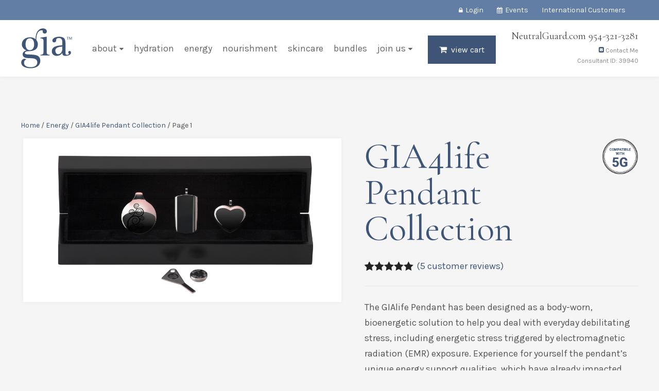

--- FILE ---
content_type: text/html; charset=UTF-8
request_url: https://www.giawellness.com/39940/products/energy/pendants/gia4life-pendant-collection/
body_size: 14740
content:
<!DOCTYPE html>
<html>
	<meta http-equiv="Content-Type" content="text/html; charset=UTF-8" />
	
	<title>
					  GIA4life Pendant Collection | GIA Wellness			</title>

	<meta name="viewport" content="width=device-width, initial-scale=1.0, minimum-scale=.01, user-scalable=0" />

	<link rel="apple-touch-icon" sizes="180x180" href="https://www.giawellness.com/wp-content/themes/GIA-Wellness/images/icons/apple-touch-icon.png">
	<link rel="icon" type="image/png" sizes="32x32" href="https://www.giawellness.com/wp-content/themes/GIA-Wellness/images/icons/favicon-32x32.png">
	<link rel="icon" type="image/png" sizes="16x16" href="https://www.giawellness.com/wp-content/themes/GIA-Wellness/images/icons/favicon-16x16.png">
	<link rel="manifest" href="https://www.giawellness.com/wp-content/themes/GIA-Wellness/images/icons/site.webmanifest">
	<link rel="mask-icon" href="https://www.giawellness.com/wp-content/themes/GIA-Wellness/images/icons/safari-pinned-tab.svg" color="#3e5578">
	<meta name="msapplication-TileColor" content="#ffffff">
	<meta name="theme-color" content="#3e5578">

	<link href="https://fonts.googleapis.com/css2?family=Cormorant+Garamond:wght@400;700&family=Karla:wght@400;700&family=Poppins:wght@400;700&display=swap" rel="stylesheet">
	
	<meta name='robots' content='max-image-preview:large' />
<link rel='dns-prefetch' href='//s7.addthis.com' />
<link rel='stylesheet' id='emp-events-datepicker-css' href='https://www.giawellness.com/wp-content/plugins/EMP-Events-Calendar/includes/date-picker/datepicker.css?ver=6.6.4' type='text/css' media='all' />
<link rel='stylesheet' id='emp-events-style-css' href='https://www.giawellness.com/wp-content/plugins/EMP-Events-Calendar/EMP-Events-Calendar-Style.css?ver=6.6.4' type='text/css' media='all' />
<link rel='stylesheet' id='dashicons-css' href='https://www.giawellness.com/wp-includes/css/dashicons.min.css?ver=6.6.4' type='text/css' media='all' />
<link rel='stylesheet' id='thickbox-css' href='https://www.giawellness.com/wp-includes/js/thickbox/thickbox.css?ver=6.6.4' type='text/css' media='all' />
<link rel='stylesheet' id='wp-block-library-css' href='https://www.giawellness.com/wp-includes/css/dist/block-library/style.min.css?ver=6.6.4' type='text/css' media='all' />
<link rel='stylesheet' id='wc-block-vendors-style-css' href='https://www.giawellness.com/wp-content/plugins/woocommerce/packages/woocommerce-blocks/build/vendors-style.css?ver=3.6.0' type='text/css' media='all' />
<link rel='stylesheet' id='wc-block-style-css' href='https://www.giawellness.com/wp-content/plugins/woocommerce/packages/woocommerce-blocks/build/style.css?ver=3.6.0' type='text/css' media='all' />
<style id='classic-theme-styles-inline-css' type='text/css'>
/*! This file is auto-generated */
.wp-block-button__link{color:#fff;background-color:#32373c;border-radius:9999px;box-shadow:none;text-decoration:none;padding:calc(.667em + 2px) calc(1.333em + 2px);font-size:1.125em}.wp-block-file__button{background:#32373c;color:#fff;text-decoration:none}
</style>
<style id='global-styles-inline-css' type='text/css'>
:root{--wp--preset--aspect-ratio--square: 1;--wp--preset--aspect-ratio--4-3: 4/3;--wp--preset--aspect-ratio--3-4: 3/4;--wp--preset--aspect-ratio--3-2: 3/2;--wp--preset--aspect-ratio--2-3: 2/3;--wp--preset--aspect-ratio--16-9: 16/9;--wp--preset--aspect-ratio--9-16: 9/16;--wp--preset--color--black: #000000;--wp--preset--color--cyan-bluish-gray: #abb8c3;--wp--preset--color--white: #ffffff;--wp--preset--color--pale-pink: #f78da7;--wp--preset--color--vivid-red: #cf2e2e;--wp--preset--color--luminous-vivid-orange: #ff6900;--wp--preset--color--luminous-vivid-amber: #fcb900;--wp--preset--color--light-green-cyan: #7bdcb5;--wp--preset--color--vivid-green-cyan: #00d084;--wp--preset--color--pale-cyan-blue: #8ed1fc;--wp--preset--color--vivid-cyan-blue: #0693e3;--wp--preset--color--vivid-purple: #9b51e0;--wp--preset--gradient--vivid-cyan-blue-to-vivid-purple: linear-gradient(135deg,rgba(6,147,227,1) 0%,rgb(155,81,224) 100%);--wp--preset--gradient--light-green-cyan-to-vivid-green-cyan: linear-gradient(135deg,rgb(122,220,180) 0%,rgb(0,208,130) 100%);--wp--preset--gradient--luminous-vivid-amber-to-luminous-vivid-orange: linear-gradient(135deg,rgba(252,185,0,1) 0%,rgba(255,105,0,1) 100%);--wp--preset--gradient--luminous-vivid-orange-to-vivid-red: linear-gradient(135deg,rgba(255,105,0,1) 0%,rgb(207,46,46) 100%);--wp--preset--gradient--very-light-gray-to-cyan-bluish-gray: linear-gradient(135deg,rgb(238,238,238) 0%,rgb(169,184,195) 100%);--wp--preset--gradient--cool-to-warm-spectrum: linear-gradient(135deg,rgb(74,234,220) 0%,rgb(151,120,209) 20%,rgb(207,42,186) 40%,rgb(238,44,130) 60%,rgb(251,105,98) 80%,rgb(254,248,76) 100%);--wp--preset--gradient--blush-light-purple: linear-gradient(135deg,rgb(255,206,236) 0%,rgb(152,150,240) 100%);--wp--preset--gradient--blush-bordeaux: linear-gradient(135deg,rgb(254,205,165) 0%,rgb(254,45,45) 50%,rgb(107,0,62) 100%);--wp--preset--gradient--luminous-dusk: linear-gradient(135deg,rgb(255,203,112) 0%,rgb(199,81,192) 50%,rgb(65,88,208) 100%);--wp--preset--gradient--pale-ocean: linear-gradient(135deg,rgb(255,245,203) 0%,rgb(182,227,212) 50%,rgb(51,167,181) 100%);--wp--preset--gradient--electric-grass: linear-gradient(135deg,rgb(202,248,128) 0%,rgb(113,206,126) 100%);--wp--preset--gradient--midnight: linear-gradient(135deg,rgb(2,3,129) 0%,rgb(40,116,252) 100%);--wp--preset--font-size--small: 13px;--wp--preset--font-size--medium: 20px;--wp--preset--font-size--large: 36px;--wp--preset--font-size--x-large: 42px;--wp--preset--spacing--20: 0.44rem;--wp--preset--spacing--30: 0.67rem;--wp--preset--spacing--40: 1rem;--wp--preset--spacing--50: 1.5rem;--wp--preset--spacing--60: 2.25rem;--wp--preset--spacing--70: 3.38rem;--wp--preset--spacing--80: 5.06rem;--wp--preset--shadow--natural: 6px 6px 9px rgba(0, 0, 0, 0.2);--wp--preset--shadow--deep: 12px 12px 50px rgba(0, 0, 0, 0.4);--wp--preset--shadow--sharp: 6px 6px 0px rgba(0, 0, 0, 0.2);--wp--preset--shadow--outlined: 6px 6px 0px -3px rgba(255, 255, 255, 1), 6px 6px rgba(0, 0, 0, 1);--wp--preset--shadow--crisp: 6px 6px 0px rgba(0, 0, 0, 1);}:where(.is-layout-flex){gap: 0.5em;}:where(.is-layout-grid){gap: 0.5em;}body .is-layout-flex{display: flex;}.is-layout-flex{flex-wrap: wrap;align-items: center;}.is-layout-flex > :is(*, div){margin: 0;}body .is-layout-grid{display: grid;}.is-layout-grid > :is(*, div){margin: 0;}:where(.wp-block-columns.is-layout-flex){gap: 2em;}:where(.wp-block-columns.is-layout-grid){gap: 2em;}:where(.wp-block-post-template.is-layout-flex){gap: 1.25em;}:where(.wp-block-post-template.is-layout-grid){gap: 1.25em;}.has-black-color{color: var(--wp--preset--color--black) !important;}.has-cyan-bluish-gray-color{color: var(--wp--preset--color--cyan-bluish-gray) !important;}.has-white-color{color: var(--wp--preset--color--white) !important;}.has-pale-pink-color{color: var(--wp--preset--color--pale-pink) !important;}.has-vivid-red-color{color: var(--wp--preset--color--vivid-red) !important;}.has-luminous-vivid-orange-color{color: var(--wp--preset--color--luminous-vivid-orange) !important;}.has-luminous-vivid-amber-color{color: var(--wp--preset--color--luminous-vivid-amber) !important;}.has-light-green-cyan-color{color: var(--wp--preset--color--light-green-cyan) !important;}.has-vivid-green-cyan-color{color: var(--wp--preset--color--vivid-green-cyan) !important;}.has-pale-cyan-blue-color{color: var(--wp--preset--color--pale-cyan-blue) !important;}.has-vivid-cyan-blue-color{color: var(--wp--preset--color--vivid-cyan-blue) !important;}.has-vivid-purple-color{color: var(--wp--preset--color--vivid-purple) !important;}.has-black-background-color{background-color: var(--wp--preset--color--black) !important;}.has-cyan-bluish-gray-background-color{background-color: var(--wp--preset--color--cyan-bluish-gray) !important;}.has-white-background-color{background-color: var(--wp--preset--color--white) !important;}.has-pale-pink-background-color{background-color: var(--wp--preset--color--pale-pink) !important;}.has-vivid-red-background-color{background-color: var(--wp--preset--color--vivid-red) !important;}.has-luminous-vivid-orange-background-color{background-color: var(--wp--preset--color--luminous-vivid-orange) !important;}.has-luminous-vivid-amber-background-color{background-color: var(--wp--preset--color--luminous-vivid-amber) !important;}.has-light-green-cyan-background-color{background-color: var(--wp--preset--color--light-green-cyan) !important;}.has-vivid-green-cyan-background-color{background-color: var(--wp--preset--color--vivid-green-cyan) !important;}.has-pale-cyan-blue-background-color{background-color: var(--wp--preset--color--pale-cyan-blue) !important;}.has-vivid-cyan-blue-background-color{background-color: var(--wp--preset--color--vivid-cyan-blue) !important;}.has-vivid-purple-background-color{background-color: var(--wp--preset--color--vivid-purple) !important;}.has-black-border-color{border-color: var(--wp--preset--color--black) !important;}.has-cyan-bluish-gray-border-color{border-color: var(--wp--preset--color--cyan-bluish-gray) !important;}.has-white-border-color{border-color: var(--wp--preset--color--white) !important;}.has-pale-pink-border-color{border-color: var(--wp--preset--color--pale-pink) !important;}.has-vivid-red-border-color{border-color: var(--wp--preset--color--vivid-red) !important;}.has-luminous-vivid-orange-border-color{border-color: var(--wp--preset--color--luminous-vivid-orange) !important;}.has-luminous-vivid-amber-border-color{border-color: var(--wp--preset--color--luminous-vivid-amber) !important;}.has-light-green-cyan-border-color{border-color: var(--wp--preset--color--light-green-cyan) !important;}.has-vivid-green-cyan-border-color{border-color: var(--wp--preset--color--vivid-green-cyan) !important;}.has-pale-cyan-blue-border-color{border-color: var(--wp--preset--color--pale-cyan-blue) !important;}.has-vivid-cyan-blue-border-color{border-color: var(--wp--preset--color--vivid-cyan-blue) !important;}.has-vivid-purple-border-color{border-color: var(--wp--preset--color--vivid-purple) !important;}.has-vivid-cyan-blue-to-vivid-purple-gradient-background{background: var(--wp--preset--gradient--vivid-cyan-blue-to-vivid-purple) !important;}.has-light-green-cyan-to-vivid-green-cyan-gradient-background{background: var(--wp--preset--gradient--light-green-cyan-to-vivid-green-cyan) !important;}.has-luminous-vivid-amber-to-luminous-vivid-orange-gradient-background{background: var(--wp--preset--gradient--luminous-vivid-amber-to-luminous-vivid-orange) !important;}.has-luminous-vivid-orange-to-vivid-red-gradient-background{background: var(--wp--preset--gradient--luminous-vivid-orange-to-vivid-red) !important;}.has-very-light-gray-to-cyan-bluish-gray-gradient-background{background: var(--wp--preset--gradient--very-light-gray-to-cyan-bluish-gray) !important;}.has-cool-to-warm-spectrum-gradient-background{background: var(--wp--preset--gradient--cool-to-warm-spectrum) !important;}.has-blush-light-purple-gradient-background{background: var(--wp--preset--gradient--blush-light-purple) !important;}.has-blush-bordeaux-gradient-background{background: var(--wp--preset--gradient--blush-bordeaux) !important;}.has-luminous-dusk-gradient-background{background: var(--wp--preset--gradient--luminous-dusk) !important;}.has-pale-ocean-gradient-background{background: var(--wp--preset--gradient--pale-ocean) !important;}.has-electric-grass-gradient-background{background: var(--wp--preset--gradient--electric-grass) !important;}.has-midnight-gradient-background{background: var(--wp--preset--gradient--midnight) !important;}.has-small-font-size{font-size: var(--wp--preset--font-size--small) !important;}.has-medium-font-size{font-size: var(--wp--preset--font-size--medium) !important;}.has-large-font-size{font-size: var(--wp--preset--font-size--large) !important;}.has-x-large-font-size{font-size: var(--wp--preset--font-size--x-large) !important;}
:where(.wp-block-post-template.is-layout-flex){gap: 1.25em;}:where(.wp-block-post-template.is-layout-grid){gap: 1.25em;}
:where(.wp-block-columns.is-layout-flex){gap: 2em;}:where(.wp-block-columns.is-layout-grid){gap: 2em;}
:root :where(.wp-block-pullquote){font-size: 1.5em;line-height: 1.6;}
</style>
<style id='woocommerce-inline-inline-css' type='text/css'>
.woocommerce form .form-row .required { visibility: visible; }
</style>
<link rel='stylesheet' id='styles.css-css' href='https://www.giawellness.com/wp-content/themes/GIA-Wellness/build/css/styles.css?ver=3.8' type='text/css' media='all' />
<script type="text/javascript" src="https://www.giawellness.com/wp-includes/js/jquery/jquery.min.js?ver=3.7.1" id="jquery-core-js"></script>
<script type="text/javascript" src="https://www.giawellness.com/wp-includes/js/jquery/jquery-migrate.min.js?ver=3.4.1" id="jquery-migrate-js"></script>
<script type="text/javascript" src="https://www.giawellness.com/wp-content/plugins/EMP-Events-Calendar/js/plugins.js?ver=6.6.4" id="emp-events-js-plugins-js"></script>
<script type="text/javascript" src="https://www.giawellness.com/wp-content/plugins/EMP-Events-Calendar/js/main.js?ver=6.6.4" id="emp-events-js-main-js"></script>
<script type="text/javascript" src="https://www.giawellness.com/wp-content/plugins/google-analyticator/external-tracking.min.js?ver=6.5.7" id="ga-external-tracking-js"></script>
<link rel="https://api.w.org/" href="https://www.giawellness.com/wp-json/" /><link rel="alternate" title="JSON" type="application/json" href="https://www.giawellness.com/wp-json/wp/v2/product/3686" /><link rel="canonical" href="https://www.giawellness.com/neutralguardllc/products/energy/pendants/gia4life-pendant-collection/" />
<link rel='shortlink' href='https://www.giawellness.com/?p=3686' />
<link rel="alternate" title="oEmbed (JSON)" type="application/json+oembed" href="https://www.giawellness.com/wp-json/oembed/1.0/embed?url=https%3A%2F%2Fwww.giawellness.com%2Fneutralguardllc%2Fwhat-is-bioavailability%2F" />
<link rel="alternate" title="oEmbed (XML)" type="text/xml+oembed" href="https://www.giawellness.com/wp-json/oembed/1.0/embed?url=https%3A%2F%2Fwww.giawellness.com%2Fneutralguardllc%2Fwhat-is-bioavailability%2F&#038;format=xml" />

<link rel="alternate" type="application/rss+xml" title="Podcast RSS feed" href="https://www.giawellness.com/feed/podcast" />

	<noscript><style>.woocommerce-product-gallery{ opacity: 1 !important; }</style></noscript>
	
<!-- Meta Pixel Code -->
<script type='text/javascript'>
!function(f,b,e,v,n,t,s){if(f.fbq)return;n=f.fbq=function(){n.callMethod?
n.callMethod.apply(n,arguments):n.queue.push(arguments)};if(!f._fbq)f._fbq=n;
n.push=n;n.loaded=!0;n.version='2.0';n.queue=[];t=b.createElement(e);t.async=!0;
t.src=v;s=b.getElementsByTagName(e)[0];s.parentNode.insertBefore(t,s)}(window,
document,'script','https://connect.facebook.net/en_US/fbevents.js?v=next');
</script>
<!-- End Meta Pixel Code -->

      <script type='text/javascript'>
        var url = window.location.origin + '?ob=open-bridge';
        fbq('set', 'openbridge', '627140854362092', url);
      </script>
    <script type='text/javascript'>fbq('init', '627140854362092', {}, {
    "agent": "wordpress-6.6.4-3.0.13"
})</script><script type='text/javascript'>
    fbq('track', 'PageView', []);
  </script>
<!-- Meta Pixel Code -->
<noscript>
<img height="1" width="1" style="display:none" alt="fbpx"
src="https://www.facebook.com/tr?id=627140854362092&ev=PageView&noscript=1" />
</noscript>
<!-- End Meta Pixel Code -->
<!-- Google Analytics Tracking by Google Analyticator 6.5.7 -->
<script type="text/javascript">
    var analyticsFileTypes = [];
    var analyticsSnippet = 'disabled';
    var analyticsEventTracking = 'enabled';
</script>
<script type="text/javascript">
	(function(i,s,o,g,r,a,m){i['GoogleAnalyticsObject']=r;i[r]=i[r]||function(){
	(i[r].q=i[r].q||[]).push(arguments)},i[r].l=1*new Date();a=s.createElement(o),
	m=s.getElementsByTagName(o)[0];a.async=1;a.src=g;m.parentNode.insertBefore(a,m)
	})(window,document,'script','//www.google-analytics.com/analytics.js','ga');
	ga('create', 'UA-15891920-1', 'auto');
 
	ga('send', 'pageview');
</script>
	
	<meta name="robots" content="noindex" /><meta name="googlebot" content="noindex" />	
	<!-- W3TC-include-css -->
		
</head>
<body class="product-template-default single single-product postid-3686 theme-GIA-Wellness woocommerce woocommerce-page woocommerce-no-js  no-js inner">

	<header id="header">	
 
	<div id="utility_nav_container">	
		<div class="row">
			
					
			<ul id="utility_nav">
				<li class="nav_icon icon_virtualOffice"><a href="https://my.giawellness.com/neutralguardllc/account/login/">Login</a></li>
				<li id="menu-item-3214" class="icon_calendar nav_icon menu-item menu-item-type-post_type menu-item-object-page menu-item-3214 publish"><a href="https://www.giawellness.com/neutralguardllc/events/">Events</a></li>
<li id="menu-item-1674" class="select_countryDISABLED menu-item menu-item-type-post_type menu-item-object-page menu-item-1674 publish"><a href="https://www.giawellness.com/neutralguardllc/country-select/">International Customers</a></li>
<li id="menu-item-545" class="icon_selectLanguage select_language nav_icon menu-item menu-item-type-custom menu-item-object-custom menu-item-545 publish"><a href="#">Select Language</a></li>
			</ul>	
			
		</div>
	</div>
	 
	<div id="top_nav_container">	 
		<div class="row">	 
				
			<a class="logo" href="https://www.giawellness.com/neutralguardllc/" style="background-image:url('/wp-content/themes/GIA-Wellness/images/logo/GIA-Logo-blue.svg');">
				<span>GIA Wellness</span>
			</a>
			
			<div class="user_card"><span class="user_photo not_empty" style="background-image:url(https://my.giawellness.com/profiles/avatar/39940/Large/True);"></span><h6>NeutralGuard.com 954-321-3281</h6><p><a href="/cdn-cgi/l/email-protection#6a03040c052a040f1f1e180b060d1f0b180e44090507"><span class="icon icon-envelope-square"></span> Contact Me</a></p><p>Consultant ID: 39940</a></p></div>											
			<ul id="top_nav">
				<li id="menu-item-6102" class="menu-item menu-item-type-post_type menu-item-object-page menu-item-has-children menu-item-6102 publish"><a href="https://www.giawellness.com/neutralguardllc/our-story/">About</a>
<ul class="sub-menu">
	<li id="menu-item-7003" class="menu-item menu-item-type-post_type menu-item-object-page menu-item-7003 publish"><a href="https://www.giawellness.com/neutralguardllc/our-story/">Our Story</a></li>
	<li id="menu-item-7002" class="menu-item menu-item-type-post_type menu-item-object-page menu-item-7002 publish"><a href="https://www.giawellness.com/neutralguardllc/technology/">Technology</a></li>
</ul>
</li>
<li id="menu-item-6000" class="menu-item menu-item-type-post_type menu-item-object-page menu-item-6000 publish"><a href="https://www.giawellness.com/neutralguardllc/products/hydration/">Hydration</a></li>
<li id="menu-item-6001" class="menu-item menu-item-type-post_type menu-item-object-page menu-item-6001 publish"><a href="https://www.giawellness.com/neutralguardllc/products/energy/">Energy</a></li>
<li id="menu-item-5999" class="menu-item menu-item-type-post_type menu-item-object-page menu-item-5999 publish"><a href="https://www.giawellness.com/neutralguardllc/products/nourishment/">Nourishment</a></li>
<li id="menu-item-6002" class="menu-item menu-item-type-post_type menu-item-object-page menu-item-6002 publish"><a href="https://www.giawellness.com/neutralguardllc/products/skincare/">Skincare</a></li>
<li id="menu-item-6983" class="menu-item menu-item-type-post_type menu-item-object-page menu-item-6983 publish"><a href="https://www.giawellness.com/neutralguardllc/products/bundles/">Bundles</a></li>
<li id="menu-item-6103" class="menu-item menu-item-type-post_type menu-item-object-page menu-item-has-children menu-item-6103 publish"><a href="https://www.giawellness.com/neutralguardllc/join-us/">Join Us</a>
<ul class="sub-menu">
	<li id="menu-item-7257" class="menu-item menu-item-type-post_type menu-item-object-page menu-item-7257 publish"><a href="https://www.giawellness.com/neutralguardllc/preferred-customer/">Become a Preferred Customer</a></li>
	<li id="menu-item-7258" class="menu-item menu-item-type-post_type menu-item-object-page menu-item-7258 publish"><a href="https://www.giawellness.com/neutralguardllc/join-us/">Become a Consultant</a></li>
</ul>
</li>
				<li class="nav_icon nav_button icon_inspiredProducts "><a href="https://my.giawellness.com/neutralguardllc/cart/">View Cart</a></li>
			</ul>
			
			<div data-type="showNav" id="mnav">
				<p id="mnav-p">
					<em></em>
					<em></em>
					<em></em>
					<span>Menu</span>
				</p>
			</div>
					
		</div>
	</div>
	
</header>
	<div id="wrap" class="">

		<div class="content">
		
		
		
	<div class="postarea" data-product_id="3686">
		<div class="show_5g_banner post-3686 product type-product status-publish has-post-thumbnail product_cat-energy product_cat-pendants first instock shipping-taxable product-type-external">
				
			<div class="band">
			
				<div class="row">

						

						
					<div class="grid-items">
					
						<div class="grid-item full">
							<div class="grid-item inner noPaddingBottom">
							
								<div id="primary" class="content-area"><main id="main" class="site-main" role="main"><div class="hide_on_mobile"><nav class="woocommerce-breadcrumb"><div class="addthis_toolbox addthis_default_style left" addthis:url="https://www.giawellness.com/neutralguardllc/products/energy/pendants/gia4life-pendant-collection/" addthis:title="GIA4life Pendant Collection"><a class="addthis_button_facebook_like" fb:like:layout="button_count"></a><a class="addthis_button_tweet"></a><a class="addthis_counter addthis_pill_style"></a></div><a href="https://www.giawellness.com">Home</a>&nbsp;&#47;&nbsp;<a href="https://www.giawellness.com/neutralguardllc/product-category/energy/">Energy</a>&nbsp;&#47;&nbsp;<a href="https://www.giawellness.com/neutralguardllc/products/energy/pendants/gia4life-pendant-collection/">GIA4life Pendant Collection</a>&nbsp;&#47;&nbsp;Page 1</nav></div>								
								
<div class="woocommerce-notices-wrapper"></div>
	<div itemscope itemtype="http://schema.org/Product" id="product-3686" class="post-3686 product type-product status-publish has-post-thumbnail product_cat-energy product_cat-pendants last instock shipping-taxable product-type-external">
		<div class="grid-items noMarginTop">
		
			<div class="grid-item seven-thirteenth">
				<div class="inner noPaddingBottom">
				
				<div class="images">
	<a href="https://www.giawellness.com/wp-content/uploads/2018/05/Pendant-Collection-in-box.jpg" itemprop="image" class="hide_on_mobile block woocommerce-main-image zoom" data-type="zoom" title=""><img width="550" height="308" src="https://www.giawellness.com/wp-content/uploads/2018/05/Pendant-Collection-in-box.jpg" class="attachment-shop_single size-shop_single wp-post-image" alt="" title="Pendant Collection in box" decoding="async" loading="lazy" /></a>
	</div>
				</div>
			</div>
				
			<div class="grid-item six-thirteenth">
				<div class="inner noPaddingBottom">
		
				<div class="summary entry-summary">
					<h1 itemprop="name" class="product_title entry-title">GIA4life Pendant Collection</h1>
<span class="h6 block"></span>

	<div class="woocommerce-product-rating" itemprop="aggregateRating" itemscope itemtype="http://schema.org/AggregateRating">
		<div class="star-rating" title="Rated 5.00 out of 5">
			<span style="width:100%">
				<strong itemprop="ratingValue" class="rating">5.00</strong> out of <span itemprop="bestRating">5</span>				based on <span itemprop="ratingCount" class="rating">5</span> customer ratings			</span>
		</div>
		<a href="#reviews" class="woocommerce-review-link" rel="nofollow">(<span itemprop="reviewCount" class="count">5</span> customer reviews)</a>	</div>
	
	<hr/>
	
<div class="woocommerce-product-details__short-description">
	<p>The GIAlife Pendant has been designed as a body-worn, bioenergetic solution to help you deal with everyday debilitating stress, including energetic stress triggered by electromagnetic radiation (EMR) exposure. Experience for yourself the pendant&#8217;s unique energy support qualities, which have already impacted thousands of people&#8217;s wellness journies across the world.</p>
</div>
<div class="product_meta">

	
	<p class="posted_in noMargin noPaddingBottom"><a href="https://www.giawellness.com/neutralguardllc/product-category/energy/" rel="tag">Energy</a><a href="https://www.giawellness.com/neutralguardllc/product-category/energy/pendants/" rel="tag">Pendants</a></p>
	
											
</div>

<hr/>

<div itemprop="offers" itemscope itemtype="http://schema.org/Offer">

	<span class="display_price noMargin noPadding inline-block"><span class="woocommerce-Price-amount amount"><bdi><span class="woocommerce-Price-currencySymbol">&#36;</span>958.50</bdi></span> </span>
	
	<!--
	<div class="simple select" style="margin-left:10px;">
			</div>
	-->
	
	<meta itemprop="price" content="958.50" />
	<meta itemprop="priceCurrency" content="USD" />
	<link itemprop="availability" href="https://schema.org/InStock" />
		
			<p class="sku_wrapper noMargin noPadding">SKU: <span class="sku" itemprop="sku">39257</span></p>
			
</div>


	<div class="quantity_holder">
			<div class="quantity">
		<label class="screen-reader-text" for="quantity_6973143beebd0">Quantity</label>
		<input
			type="number"
			id="quantity_6973143beebd0"
			class="input-text qty text"
			step="1"
			min="0"
			max=""
			name="quantity"
			value="1"
			title="Qty"
			size="4"
			pattern="[0-9]*"
			inputmode="numeric"
			aria-labelledby="GIA4life Pendant Collection quantity" />
			<div class="quantityNav">
				<span class="quantityUp icon icon-plus"></span>
				<span class="quantityDown icon icon-minus"></span>
			</div>
	</div>
		</div>

<p class="cart">
	<a href="https://my.giawellness.com/neutralguardllc/additem?productID=39257&#038;OwnerID=39940&#038;Country=USA&#038;quantity=1&#038;ReturnURL=https%3A%2F%2Fwww.giawellness.com%2Fneutralguardllc%2Fproducts%2Fenergy%2Fpendants%2Fgia4life-pendant-collection%2F" rel="nofollow" data-type="addToCartButton" class="button button-medium button-secondary"><span class="icon icon-shopping-cart"></span> Add to Cart</a>
</p>

<p>Want to save an additional 20-30% off the retail price?<br />
<a href="/customer-benefits/">Learn More »</a></p>
					
					</div><!-- .summary -->

					
					<meta itemprop="url" content="https://www.giawellness.com/neutralguardllc/products/energy/pendants/gia4life-pendant-collection/" />
				</div>
			</div>

		</div><!-- #product-3686 -->
	</div>
		
								
								</main></div>	
								
							</div>
						</div>
					
					</div>
					
				
				</div>
			
			</div>
			
			<div class="band light_grey">
				<div class="row noMarginTop">
				
					<div class="grid-items">
											
						<div class="grid-item seven-tenth right">
							<div class="grid-item inner">
								
	<div class="woocommerce-tabs wc-tabs-wrapper">
		<ul class="tabs wc-tabs">
							<li class="description_tab">
					<a href="#tab-description"><span id="6973143bf0380_6973143bf0381" class="icon icon-info-circle icon-"></span>  Description</a>
				</li>
							<li class="icon-typeinfo-circle-specifications_tab">
					<a href="#tab-icon-typeinfo-circle-specifications"><span id="6973143bf03b0_6973143bf03b1" class="icon icon-info-circle icon-"></span>  Specifications</a>
				</li>
					</ul>
					<div class="panel entry-content wc-tab" id="tab-description">
				
  <!--<span class="h2">Product Description</span>-->

<p>Today&#8217;s stress-filled and frequency-saturated world requires strengthened mental, emotional, and physical resilience. Tests and countless GIAlife users have reported that this energy-supporting product provides this very support in resilience in an effective manner.</p>
<p>Stress acts as an age accelerator, as well as compromises our wellness and our body&#8217;s natural resistance to negative influences. One of the major external stressors in our environment is Electromagnetic Fields (EMFs). The GIAlife Pendant employs the proprietary ERT&#x2122; technology to provide you with a bioenergetic resource to help deal with debilitating stress. When using the GIAlife Pendant, you can experience for yourself its unique energy support qualities. And yes, you can transfer the “energetic heart“ of each GIA4Life Pendant from one elegant design to another, allowing you to accommodate your daily style or mood!</p>
<p>All GIAlife pendants are water resistant.</p>
<div id="6973143bf07b2_6973143bf07b3" class="box light_grey " style="background-color:;" data-type="" data-target=""><h3>Pendant Collection Contents</h3>
<p>This showcase of “smart engineering meets elegant jewelry design” comes in a sleek, black case, which holds 3 stainless steel GIAlife Pendant designs, an ERT-charged “Flexcore” insert, and a GIAlife key.</p>
<div id="6973143bf09d3_6973143bf09d4" class="grid-items noMarginTop gap_" data-type=""><div class="grid-item one-half" id="6973143bf0b9f_6973143bf0ba0" ><div class="inner "><p><img loading="lazy" decoding="async" class="size-full wp-image-3688 aligncenter" src="https://www.giawellness.com//wp-content/uploads/2018/05/Heart-Pendant.jpg" alt="" width="180" height="180" /></p>
<p style="text-align: center;"><strong>Heart Pendant</strong></p>
</div></div>
<div class="grid-item one-half" id="6973143bf0d71_6973143bf0d72" ><div class="inner "><p><img loading="lazy" decoding="async" class="size-full wp-image-3689 aligncenter" src="https://www.giawellness.com//wp-content/uploads/2018/05/Tag-Pendant.jpg" alt="" width="180" height="180" /></p>
<p style="text-align: center;"><strong>Tag Pendant</strong></p>
</div></div>
<div class="grid-item one-half" id="6973143bf0ee7_6973143bf0ee8" ><div class="inner "><p><img loading="lazy" decoding="async" class="size-full wp-image-3690 aligncenter" src="https://www.giawellness.com//wp-content/uploads/2018/05/Koru-Pendant.jpg" alt="" width="180" height="180" /></p>
<p style="text-align: center;"><strong>Koru Pendant</strong></p>
</div></div>
<div class="grid-item one-half" id="6973143bf1054_6973143bf1055" ><div class="inner "><p><img loading="lazy" decoding="async" class="size-full wp-image-3691 aligncenter" src="https://www.giawellness.com//wp-content/uploads/2018/05/GIA4Life-FlexCore-Insert.jpg" alt="" width="180" height="180" /></p>
<p style="text-align: center;"><strong>GIA4Life FlexCore Insert</strong></p>
</div></div>
<div class="grid-item one-half" id="6973143bf11db_6973143bf11dc" ><div class="inner "><p><img loading="lazy" decoding="async" class="size-full wp-image-3692 aligncenter" src="https://www.giawellness.com//wp-content/uploads/2018/05/GIA4Life-key.jpg" alt="" width="180" height="180" /></p>
<p style="text-align: center;"><strong>GIA4Life Key<br />
</strong></p>
<p>&nbsp;</p>
</div></div>
</div>
</div>
<div id="6973143bf1574_6973143bf1575" class="box light_grey " style="background-color:;" data-type="" data-target=""><p>&nbsp;</p>
<h6>Consumer Survey Results*</h6>
<div id="6973143bf1754_6973143bf1755" class="grid-items  gap_" data-type=""><div class="grid-item one-half" id="6973143bf1927_6973143bf1928" ><div class="inner "><p style="text-align: center;"><span id="6973143bf1a9b_6973143bf1a9c" class="icon icon-user icon_circle large red icon-"></span>
<p style="text-align: center;"><span class="h2">8 <span class="light_grey">out of</span> 10</span>
<p style="text-align: center;">&#8230;people say that <strong><span class="bold">when using the GIAlife Pendant(s)</span></strong>, they feel <strong><span class="bold">significantly less stressed and much more balanced during the day</span></strong></p>
</div></div>
<div class="grid-item one-half" id="6973143bf1b1f_6973143bf1b20" ><div class="inner "><p style="text-align: center;"><span id="6973143bf1bf7_6973143bf1bf8" class="icon icon-user icon_circle large red icon-"></span>
<p style="text-align: center;"><span class="h2">9 <span class="light_grey">out of</span> 10</span>
<p style="text-align: center;">&#8230;people <strong><span class="bold">say that they would definitely recommend the GIAlife Pendant(s)</span></strong> to other people</p>
</div></div>
</div>
</div>
<hr id="6973143bf1cae_6973143bf1caf" class=" " style="width:; margin-top:; margin-bottom:"/>
<h2>Product Benefits</h2>
<div class="videoholder-container  youtube" id="6973143bf1cb6_6973143bf1cb7"><div class="videoholder" data-type="videoPlayer" data-videoid="QJ47M4PS6u4" data-url="//www.youtube.com/embed/QJ47M4PS6u4?rel=0&show_info=0&autoplay=1&modestbranding=1&autohide=1"><div class="poster" style="background:url(https://i.ytimg.com/vi/QJ47M4PS6u4/hqdefault.jpg) center center no-repeat; background-size:cover;"></div><span class="icon icon-play icon_circle red large"></span><span class="icon icon-remove icon_circle red small"></span><iframe id="player_6973143c1ce1a" src=""></iframe></div></div>
<p>When using the groundbreaking GIAlife Pendant, you can experience for yourself its unique energy support qualities.</p>
<ul>
<li>Supports natural energy, plus mental &amp; physical performance, especially under pressure</li>
<li>Reinforces your ability to energetically function in EMF/EMR-saturated environments</li>
<li>Discover what body-worn &#8220;Inspired Energy&#8221; feels like!</li>
</ul>
<h2>What People Are Saying</h2>
<div class="videoholder-container  youtube" id="6973143c1ce49_6973143c1ce4a"><div class="videoholder" data-type="videoPlayer" data-videoid="DiD4kibL_eA" data-url="//www.youtube.com/embed/DiD4kibL_eA?rel=0&show_info=0&autoplay=1&modestbranding=1&autohide=1"><div class="poster" style="background:url(https://i.ytimg.com/vi/DiD4kibL_eA/hqdefault.jpg) center center no-repeat; background-size:cover;"></div><span class="icon icon-play icon_circle red large"></span><span class="icon icon-remove icon_circle red small"></span><iframe id="player_6973143c3b3cf" src=""></iframe></div></div>
<hr id="6973143c3b3f2_6973143c3b3f3" class=" " style="width:; margin-top:; margin-bottom:"/>
<h3>Here are some quick GIA tips on how to practice wellness in the wireless age:</h3>
<ul>
<li>Increase your body’s distance from wireless devices</li>
<li>Use the speakerphone function or GIA’s Mobile Airtube Headset</li>
<li>Turn off devices when not using them (especially while sleeping)</li>
<li>Don’t charge your phone near where you sleep</li>
<li>Reduce screen time as much as possible</li>
</ul>
<hr id="6973143c3b3fa_6973143c3b3fb" class=" " style="width:; margin-top:; margin-bottom:"/>
			</div>
					<div class="panel entry-content wc-tab" id="tab-icon-typeinfo-circle-specifications">
				<p><U><strong>PENDANT COLLECTION PACKAGE SPECIFICATIONS</u></p>
<ul>
<li>Length</strong>  8.25&#8243; (209.55 mm)</li>
<li><strong>Width</strong>  2.25&#8243; (57.15 mm)</li>
<li><strong>Height</strong>  1.80&#8243; (45.72 mm)</li>
<li><strong>Weight</strong>  9.86 oz (279.41 grams)</li>
</ul>
<p><U><strong>KORU PENDANT SPECIFICATIONS</u></p>
<ul>
<li>Length</strong>  1.48&#8243; (37.63 mm)</li>
<li><strong>Width</strong>  1.22&#8243; (31.05 mm)</li>
<li><strong>Height</strong>  0.20&#8243; (5.08 mm)</li>
<li><strong>Weight</strong>  0.74 oz (20.87 grams)</li>
</ul>
<p><U><strong>TAG PENDANT SPECIFICATIONS</u></p>
<ul>
<li>Length</strong>  1.63&#8243; (41.50 mm)</li>
<li><strong>Width</strong>  0.83&#8243; (21.11 mm)</li>
<li><strong>Height</strong>  0.19&#8243; (4.93 mm)</li>
<li><strong>Weight</strong>  0.80 oz (22.68 grams)</li>
</ul>
<p><U><strong>HEART PENDANT SPECIFICATIONS</u></p>
<ul>
<li>Length</strong>  1.25&#8243; (31.77 mm)</li>
<li><strong>Width</strong>  1.13&#8243; (28.77 mm)</li>
<li><strong>Height</strong>  0.21&#8243; (5.38 mm)</li>
<li><strong>Weight</strong>  0.61 oz (17.24 grams)</li>
			</div>
			</div>

								
								<div class="box">
									<div id="reviews">
	<div id="comments">
		<span class="h2">5 Reviews for GIA4life Pendant Collection</span>
			
			<ol class="commentlist">
				<li itemprop="review" itemscope itemtype="http://schema.org/Review" class="review even thread-even depth-1" id="li-comment-133">

	<div id="comment-133" class="comment_container">

		<img alt='' src='https://secure.gravatar.com/avatar/?s=60&#038;d=mm&#038;r=g' srcset='https://secure.gravatar.com/avatar/?s=120&#038;d=mm&#038;r=g 2x' class='avatar avatar-60 photo avatar-default' height='60' width='60' loading='lazy' decoding='async'/>
		<div class="comment-text">

			
	<div itemprop="reviewRating" itemscope itemtype="http://schema.org/Rating" class="star-rating" title="Rated 5 out of 5">
		<span style="width:100%"><strong itemprop="ratingValue">5</strong> out of 5</span>
	</div>


	<p class="meta">
		<strong itemprop="author">S.C., Carlsbad, CA</strong> 	</p>

<div class="description"><p>Within hours of putting on the GIAlife Pendant and placing the GIA Cell Guard on my phone, I could feel a difference. I was calm, focused, energized &#8211; all at the same time. Knowing the pendant addresses the issues of electromagnetic radiation exposure is one thing, feeling the difference is another. Thank you GIA Wellness!”</p>
</div>
		</div>
	</div>
</li><!-- #comment-## -->
<li itemprop="review" itemscope itemtype="http://schema.org/Review" class="review odd alt thread-odd thread-alt depth-1" id="li-comment-135">

	<div id="comment-135" class="comment_container">

		<img alt='' src='https://secure.gravatar.com/avatar/?s=60&#038;d=mm&#038;r=g' srcset='https://secure.gravatar.com/avatar/?s=120&#038;d=mm&#038;r=g 2x' class='avatar avatar-60 photo avatar-default' height='60' width='60' loading='lazy' decoding='async'/>
		<div class="comment-text">

			
	<div itemprop="reviewRating" itemscope itemtype="http://schema.org/Rating" class="star-rating" title="Rated 5 out of 5">
		<span style="width:100%"><strong itemprop="ratingValue">5</strong> out of 5</span>
	</div>


	<p class="meta">
		<strong itemprop="author">S.C., Carlsbad, CA</strong> 	</p>

<div class="description"><p>Within hours of putting on the GIAlife Pendant, I could feel a difference. I felt calm, and didn&#8217;t get frustrated with those &#8216;little things&#8217; that would usually bother me. I felt more effective, focused, and energized-all at the same time. Thank you GIA Wellness!</p>
</div>
		</div>
	</div>
</li><!-- #comment-## -->
<li itemprop="review" itemscope itemtype="http://schema.org/Review" class="review even thread-even depth-1" id="li-comment-376">

	<div id="comment-376" class="comment_container">

		<img alt='' src='https://secure.gravatar.com/avatar/?s=60&#038;d=mm&#038;r=g' srcset='https://secure.gravatar.com/avatar/?s=120&#038;d=mm&#038;r=g 2x' class='avatar avatar-60 photo avatar-default' height='60' width='60' loading='lazy' decoding='async'/>
		<div class="comment-text">

			
	<div itemprop="reviewRating" itemscope itemtype="http://schema.org/Rating" class="star-rating" title="Rated 5 out of 5">
		<span style="width:100%"><strong itemprop="ratingValue">5</strong> out of 5</span>
	</div>


	<p class="meta">
		<strong itemprop="author">D.H., Pleasanton, CA</strong> 	</p>

<div class="description"><p>The GIALife Pendant has been an amazing product for me because of what it&#8217;s done: It has enabled me to stay calmer and more even grounded in the face of stressful situations. I used to be the kind of personality that would go up and down and be very volatile, but now with the pendant on 24/7, I never take it off, I just find so much more calm.</p>
</div>
		</div>
	</div>
</li><!-- #comment-## -->
<li itemprop="review" itemscope itemtype="http://schema.org/Review" class="review odd alt thread-odd thread-alt depth-1" id="li-comment-406">

	<div id="comment-406" class="comment_container">

		<img alt='' src='https://secure.gravatar.com/avatar/?s=60&#038;d=mm&#038;r=g' srcset='https://secure.gravatar.com/avatar/?s=120&#038;d=mm&#038;r=g 2x' class='avatar avatar-60 photo avatar-default' height='60' width='60' loading='lazy' decoding='async'/>
		<div class="comment-text">

			
	<div itemprop="reviewRating" itemscope itemtype="http://schema.org/Rating" class="star-rating" title="Rated 5 out of 5">
		<span style="width:100%"><strong itemprop="ratingValue">5</strong> out of 5</span>
	</div>


	<p class="meta">
		<strong itemprop="author">J.W., Henderson, NV</strong> 	</p>

<div class="description"><p>The favorite product is probably the pendant, we were just so stressed out all the time, we just were going so fast, we didn&#8217;t have time for each other, and I think the pendant helped us to calm down and really see the world in a different way, and now we have a spectacular relationship</p>
</div>
		</div>
	</div>
</li><!-- #comment-## -->
<li itemprop="review" itemscope itemtype="http://schema.org/Review" class="review even thread-even depth-1" id="li-comment-422">

	<div id="comment-422" class="comment_container">

		<img alt='' src='https://secure.gravatar.com/avatar/?s=60&#038;d=mm&#038;r=g' srcset='https://secure.gravatar.com/avatar/?s=120&#038;d=mm&#038;r=g 2x' class='avatar avatar-60 photo avatar-default' height='60' width='60' loading='lazy' decoding='async'/>
		<div class="comment-text">

			
	<div itemprop="reviewRating" itemscope itemtype="http://schema.org/Rating" class="star-rating" title="Rated 5 out of 5">
		<span style="width:100%"><strong itemprop="ratingValue">5</strong> out of 5</span>
	</div>


	<p class="meta">
		<strong itemprop="author">J.M., Burlington, CAN</strong> 	</p>

<div class="description"><p>I put the GIALife Pendant on my body. A week after that my girlfriend said to me put your hand out she says &#8220;your tremors are less&#8221;!</p>
</div>
		</div>
	</div>
</li><!-- #comment-## -->
			</ol>

			
	</div>

			
		<hr class="light noMarginTop" />
		
		<div id="review_form_wrapper">
			<div id="review_form">
					<div id="respond" class="comment-respond">
		<h3 id="reply-title" class="comment-reply-title">Add a review</h3><form action="https://www.giawellness.com/wp-comments-post.php" method="post" id="commentform" class="comment-form"><p class="noMarign noPadding"><label for="rating">Your Rating</label><select name="rating" id="rating">
							<option value="">Rate&hellip;</option>
							<option value="5">Perfect</option>
							<option value="4">Good</option>
							<option value="3">Average</option>
							<option value="2">Not that bad</option>
							<option value="1">Very Poor</option>
						</select></p><p class="noMarign noPadding"><label for="comment">Your Review</label><textarea id="comment" name="comment" cols="45" rows="8" aria-required="true"></textarea></p><p class="noMarign noPadding"><label for="author required">Name</label> <input id="author" name="author" type="text" value="" size="30" aria-required="true" /></p>
<p class="form-submit"><input name="submit" type="submit" id="submit" class="button-primary button-medium" value="Submit" /> <input type='hidden' name='comment_post_ID' value='3686' id='comment_post_ID' />
<input type='hidden' name='comment_parent' id='comment_parent' value='0' />
</p></form>	</div><!-- #respond -->
				</div>
		</div>

	
	<div class="clear"></div>
</div>
								</div>
								
							</div>
						</div>
						
						<div class="grid-item three-tenth left">
							<div class="grid-item inner">
							
																
									

							</div>
						</div>
						
					</div>
					
					
				</div>
			</div>
			
		</div>
	</div>
								
		
	
		<div class="clear"></div>
		
	</div> <!-- end .content -->
	
	<!--<span id="toggleFooter" data-type="toggleFooter"><span class="icon icon-plus"></span><span class="icon icon-minus"></span> More Info</span>-->

	<div class="band" id="footer-widgets-container">
		<div class="row">
			<div class="grid-items spaced noMarginTop">
				<div class="grid-item three-sixth">
					<div class="inner noPaddingBottom">
						<div class="widget">			<div class="textwidget"><div data-type="" data-target="" data-navigation="true" data-pagination="true" data-items="1" class="centerMobile" id=""><p style="text-align: center;"><a class="content_logo white" href="https://www.giawellness.com"><span>GIA Wellness</span></a>
<p style="text-align: center;">4065 Oceanside Blvd Suite B Oceanside, California 92056
<p style="text-align: center;">1-866-999-2747 <a href="/cdn-cgi/l/email-protection#4a393f3a3a25383e0a2d232b3d2f2626242f393964292527"><span class="__cf_email__" data-cfemail="5d2e282d2d322f291d3a343c2a38313133382e2e733e3230">[email&#160;protected]</span></a></p>
<p style="text-align: center;"><div id="social-icons">
	<ul>
					<li><a title="Visit us on facebook" href="https://www.facebook.com/giawellness" target="_blank" class="icon icon-facebook" rel="noopener"></a></li>
							<li><a title="Visit us on Instagram" href="https://www.instagram.com/giawellness" target="_blank" class="icon icon-instagram" rel="noopener"></a></li>
							<li><a title="Visit us on Twitter" href="https://twitter.com/giawellness" target="_blank" class="icon icon-twitter" rel="noopener"></a></li>
											<li><a title="Visit us on youtube" href="https://www.youtube.com/user/giawellness" target="_blank" class="icon icon-youtube" rel="noopener"></a></li>
								
					</ul>
</div>
</div>
</div>
		</div>					</div>
				</div>	
				<div class="grid-item one-sixth">
					<div class="inner noPaddingBottom">
						<div class="widget">			<div class="textwidget"><div data-type="" data-target="" data-navigation="true" data-pagination="true" data-items="1" class="show_on_mobile" id=""><hr id="6973143c44604_6973143c44606" class=" " style="width:; margin-top:; margin-bottom:"/>
</div>

<ul class="menu "><li id="menu-item-6124" class="menu-item menu-item-type-post_type menu-item-object-page menu-item-6124 publish"><a href="https://www.giawellness.com/neutralguardllc/join-us/">Join Us</a></li>
<li id="menu-item-6125" class="menu-item menu-item-type-post_type menu-item-object-page menu-item-6125 publish"><a href="https://www.giawellness.com/neutralguardllc/research/">Research</a></li>
<li id="menu-item-6123" class="menu-item menu-item-type-post_type menu-item-object-page menu-item-6123 publish"><a href="https://www.giawellness.com/neutralguardllc/technology/">Technology</a></li>
<li id="menu-item-6372" class="menu-item menu-item-type-post_type menu-item-object-page menu-item-6372 publish"><a href="https://www.giawellness.com/neutralguardllc/customer-benefits/">Customer Benefits</a></li>
<li id="menu-item-6366" class="menu-item menu-item-type-post_type menu-item-object-page menu-item-6366 draft"><a href="https://www.giawellness.com/neutralguardllc/">Inspired Wellness Home</a></li>
<li id="menu-item-6369" class="menu-item menu-item-type-post_type menu-item-object-page menu-item-6369 publish"><a href="https://www.giawellness.com/neutralguardllc/wellness-for-youth/">Wellness for Youth</a></li>
<li id="menu-item-6126" class="menu-item menu-item-type-post_type menu-item-object-page menu-item-6126 publish"><a href="https://www.giawellness.com/neutralguardllc/blog/">Blog</a></li>
<li id="menu-item-6127" class="menu-item menu-item-type-post_type menu-item-object-page menu-item-6127 publish"><a href="https://www.giawellness.com/neutralguardllc/terms-conditions/">Terms</a></li>
</ul>

<div data-type="" data-target="" data-navigation="true" data-pagination="true" data-items="1" class="show_on_mobile" id=""><hr id="6973143c4584a_6973143c4584b" class=" " style="width:; margin-top:; margin-bottom:"/>
</div>
</div>
		</div>					</div>
				</div>	
				<div class="grid-item two-sixth">
					<div class="inner noPaddingBottom">
						<div class="widget"><h6><span>Sign-Up for Our Newsletter</span></h6>			<div class="textwidget"><div class="centerMobile"><p>Get the latest on sales, business promotions, meetings and more!</p>
<a target="_parent" id="6973143c45bf0_6973143c45bf2" data-group="" data-type="" data-target="" href="/newsletter/" class="button button-medium button-tertiary addMarginTop " rel="noopener">Join Now</a>
</div>
</div>
		</div>					</div>
				</div>	
			</div>	
		</div>
		
		<div class="row">
			<div id="footer-container">
				<div id="footer">
					
											<div id="disclosure">
							<p>*These statements have not been evaluated by the Food and Drug Administration. The products featured are not intended to diagnose, treat, cure or prevent any disease. Any testimonials presented apply to the individuals depicted. Every person is different, hence results may vary from person to person, and therefore cannot be guaranteed.</p>
						</div>	
										
				</div>
			</div>
		</div>
		
	</div>	
		
</div>  <!-- end wrap -->
	
<div class="supernav-container">
	
	<div class="supernav">
	
		<div class="grid-items spaced noMarginTop">

			<div class="grid-item one-half">
				<div class="inner">
				
					<div class="searchform">
	<form action="https://www.giawellness.com" method="get" data-validate="true">
		<input placeholder="Search GIA Wellness..." type="text" name="s" id="s" value="" />
		<button class="icon icon-search"></button>
	</form>
</div>				
					<hr/>
					
					<ul id="">
					<li class="menu-item menu-item-type-post_type menu-item-object-page menu-item-has-children menu-item-6102 publish"><a href="https://www.giawellness.com/neutralguardllc/our-story/">About</a>
<ul class="sub-menu">
	<li class="menu-item menu-item-type-post_type menu-item-object-page menu-item-7003 publish"><a href="https://www.giawellness.com/neutralguardllc/our-story/">Our Story</a></li>
	<li class="menu-item menu-item-type-post_type menu-item-object-page menu-item-7002 publish"><a href="https://www.giawellness.com/neutralguardllc/technology/">Technology</a></li>
</ul>
</li>
<li class="menu-item menu-item-type-post_type menu-item-object-page menu-item-6000 publish"><a href="https://www.giawellness.com/neutralguardllc/products/hydration/">Hydration</a></li>
<li class="menu-item menu-item-type-post_type menu-item-object-page menu-item-6001 publish"><a href="https://www.giawellness.com/neutralguardllc/products/energy/">Energy</a></li>
<li class="menu-item menu-item-type-post_type menu-item-object-page menu-item-5999 publish"><a href="https://www.giawellness.com/neutralguardllc/products/nourishment/">Nourishment</a></li>
<li class="menu-item menu-item-type-post_type menu-item-object-page menu-item-6002 publish"><a href="https://www.giawellness.com/neutralguardllc/products/skincare/">Skincare</a></li>
<li class="menu-item menu-item-type-post_type menu-item-object-page menu-item-6983 publish"><a href="https://www.giawellness.com/neutralguardllc/products/bundles/">Bundles</a></li>
<li class="menu-item menu-item-type-post_type menu-item-object-page menu-item-has-children menu-item-6103 publish"><a href="https://www.giawellness.com/neutralguardllc/join-us/">Join Us</a>
<ul class="sub-menu">
	<li class="menu-item menu-item-type-post_type menu-item-object-page menu-item-7257 publish"><a href="https://www.giawellness.com/neutralguardllc/preferred-customer/">Become a Preferred Customer</a></li>
	<li class="menu-item menu-item-type-post_type menu-item-object-page menu-item-7258 publish"><a href="https://www.giawellness.com/neutralguardllc/join-us/">Become a Consultant</a></li>
</ul>
</li>
					</ul>
							
				</div>
			</div>

			<div class="grid-item one-half">
				<div class="inner noPaddingBottom">
				
					<div class="box dark_grey">
						
						<div class="user_card"><span class="user_photo not_empty" style="background-image:url(https://my.giawellness.com/profiles/avatar/39940/Large/True);"></span><h6>NeutralGuard.com 954-321-3281</h6><p><a href="/cdn-cgi/l/email-protection#6d04030b022d030818191f0c010a180c1f09430e0200"><span class="icon icon-envelope-square"></span> Contact Me</a></p><p>Consultant ID: 39940</a></p></div><hr/>						
						<ul id="">
							<li class="nav_icon icon_virtualOffice"><a href="https://my.giawellness.com/neutralguardllc/account/login/">Login</a></li>
							<li class="icon_calendar nav_icon menu-item menu-item-type-post_type menu-item-object-page menu-item-3214 publish"><a href="https://www.giawellness.com/neutralguardllc/events/">Events</a></li>
<li class="select_countryDISABLED menu-item menu-item-type-post_type menu-item-object-page menu-item-1674 publish"><a href="https://www.giawellness.com/neutralguardllc/country-select/">International Customers</a></li>
<li class="icon_selectLanguage select_language nav_icon menu-item menu-item-type-custom menu-item-object-custom menu-item-545 publish"><a href="#">Select Language</a></li>
						</ul>	
						
						<hr/>
						
						<p class="noMargin">Connect With Us</p>	
						
						<div id="social-icons">
	<ul>
					<li><a title="Visit us on facebook" href="https://www.facebook.com/giawellness" target="_blank" class="icon icon-facebook"></a></li>
							<li><a title="Visit us on Instagram" href="https://www.instagram.com/giawellness" target="_blank" class="icon icon-instagram"></a></li>
							<li><a title="Visit us on Twitter" href="https://twitter.com/giawellness" target="_blank" class="icon icon-twitter"></a></li>
											<li><a title="Visit us on youtube" href="https://www.youtube.com/user/giawellness" target="_blank" class="icon icon-youtube"></a></li>
								
					</ul>
</div>					
					</div>
					
				</div>
			</div>
			
		</div>
		
		<hr/>
						
		<p>&copy; 2026 GIA Wellness </p>	
			        
		<div class="clear"></div>	
	
	</div>	

	<div class="supernav-background"></div>

</div>
<script data-cfasync="false" src="/cdn-cgi/scripts/5c5dd728/cloudflare-static/email-decode.min.js"></script><script type="text/javascript"> /* <![CDATA[ */ var user_id = "39940"; var country_selected = "US"; /* ]]> */ </script>    <!-- Meta Pixel Event Code -->
    <script type='text/javascript'>
        document.addEventListener( 'wpcf7mailsent', function( event ) {
        if( "fb_pxl_code" in event.detail.apiResponse){
          eval(event.detail.apiResponse.fb_pxl_code);
        }
      }, false );
    </script>
    <!-- End Meta Pixel Event Code -->
    <div id='fb-pxl-ajax-code'></div><script type="application/ld+json">{"@context":"https:\/\/schema.org\/","@graph":[{"@context":"https:\/\/schema.org\/","@type":"BreadcrumbList","itemListElement":[{"@type":"ListItem","position":1,"item":{"name":"Home","@id":"https:\/\/www.giawellness.com"}},{"@type":"ListItem","position":2,"item":{"name":"Energy","@id":"https:\/\/www.giawellness.com\/neutralguardllc\/product-category\/energy\/"}},{"@type":"ListItem","position":3,"item":{"name":"GIA4life Pendant Collection","@id":"https:\/\/www.giawellness.com\/neutralguardllc\/products\/energy\/pendants\/gia4life-pendant-collection\/"}},{"@type":"ListItem","position":4,"item":{"name":"Page 1","@id":"https:\/\/www.giawellness.com\/39940\/products\/energy\/pendants\/gia4life-pendant-collection\/"}}]},{"@context":"https:\/\/schema.org\/","@type":"Product","@id":"https:\/\/www.giawellness.com\/neutralguardllc\/products\/energy\/pendants\/gia4life-pendant-collection\/#product","name":"GIA4life Pendant Collection","url":"https:\/\/www.giawellness.com\/neutralguardllc\/products\/energy\/pendants\/gia4life-pendant-collection\/","description":"The GIAlife Pendant has been designed as a body-worn, bioenergetic solution to help you deal with everyday debilitating stress, including energetic stress triggered by electromagnetic radiation (EMR) exposure. Experience for yourself the pendant's unique energy support qualities, which have already impacted thousands of people's wellness journies across the world.","image":"https:\/\/www.giawellness.com\/wp-content\/uploads\/2018\/05\/Pendant-Collection-in-box.jpg","sku":"39257","offers":[{"@type":"Offer","price":"958.50","priceValidUntil":"2027-12-31","priceSpecification":{"price":"958.50","priceCurrency":"USD","valueAddedTaxIncluded":"false"},"priceCurrency":"USD","availability":"http:\/\/schema.org\/InStock","url":"https:\/\/www.giawellness.com\/neutralguardllc\/products\/energy\/pendants\/gia4life-pendant-collection\/","seller":{"@type":"Organization","name":"GIA Wellness","url":"https:\/\/www.giawellness.com"}}],"aggregateRating":{"@type":"AggregateRating","ratingValue":"5.00","reviewCount":5},"review":[{"@type":"Review","reviewRating":{"@type":"Rating","bestRating":"5","ratingValue":"5","worstRating":"1"},"author":{"@type":"Person","name":"J.M., Burlington, CAN"},"reviewBody":"I put the GIALife Pendant on my body. A week after that my girlfriend said to me put your hand out she says \"your tremors are less\"!","datePublished":"2019-12-11T16:24:58-06:00"},{"@type":"Review","reviewRating":{"@type":"Rating","bestRating":"5","ratingValue":"5","worstRating":"1"},"author":{"@type":"Person","name":"J.W., Henderson, NV"},"reviewBody":"The favorite product is probably the pendant, we were just so stressed out all the time, we just were going so fast, we didn't have time for each other, and I think the pendant helped us to calm down and really see the world in a different way, and now we have a spectacular relationship","datePublished":"2019-12-11T16:04:59-06:00"},{"@type":"Review","reviewRating":{"@type":"Rating","bestRating":"5","ratingValue":"5","worstRating":"1"},"author":{"@type":"Person","name":"D.H., Pleasanton, CA"},"reviewBody":"The GIALife Pendant has been an amazing product for me because of what it's done: It has enabled me to stay calmer and more even grounded in the face of stressful situations. I used to be the kind of personality that would go up and down and be very volatile, but now with the pendant on 24\/7, I never take it off, I just find so much more calm.","datePublished":"2019-12-06T17:20:17-06:00"},{"@type":"Review","reviewRating":{"@type":"Rating","bestRating":"5","ratingValue":"5","worstRating":"1"},"author":{"@type":"Person","name":"S.C., Carlsbad, CA"},"reviewBody":"Within hours of putting on the GIAlife Pendant, I could feel a difference. I felt calm, and didn't get frustrated with those 'little things' that would usually bother me. I felt more effective, focused, and energized-all at the same time. Thank you GIA Wellness!","datePublished":"2018-06-20T19:16:20-05:00"},{"@type":"Review","reviewRating":{"@type":"Rating","bestRating":"5","ratingValue":"5","worstRating":"1"},"author":{"@type":"Person","name":"S.C., Carlsbad, CA"},"reviewBody":"Within hours of putting on the GIAlife Pendant and placing the GIA Cell Guard on my phone, I could feel a difference. I was calm, focused, energized - all at the same time. Knowing the pendant addresses the issues of electromagnetic radiation exposure is one thing, feeling the difference is another. Thank you GIA Wellness!\u201d","datePublished":"2018-06-18T19:17:06-05:00"}]}]}</script>	<script type="text/javascript">
		(function () {
			var c = document.body.className;
			c = c.replace(/woocommerce-no-js/, 'woocommerce-js');
			document.body.className = c;
		})()
	</script>
	<script type="text/javascript" id="thickbox-js-extra">
/* <![CDATA[ */
var thickboxL10n = {"next":"Next >","prev":"< Prev","image":"Image","of":"of","close":"Close","noiframes":"This feature requires inline frames. You have iframes disabled or your browser does not support them.","loadingAnimation":"https:\/\/www.giawellness.com\/wp-includes\/js\/thickbox\/loadingAnimation.gif"};
/* ]]> */
</script>
<script type="text/javascript" src="https://www.giawellness.com/wp-includes/js/thickbox/thickbox.js?ver=3.1-20121105" id="thickbox-js"></script>
<script type="text/javascript" src="https://www.giawellness.com/wp-includes/js/underscore.min.js?ver=1.13.4" id="underscore-js"></script>
<script type="text/javascript" src="https://www.giawellness.com/wp-includes/js/shortcode.min.js?ver=6.6.4" id="shortcode-js"></script>
<script type="text/javascript" src="https://www.giawellness.com/wp-admin/js/media-upload.min.js?ver=6.6.4" id="media-upload-js"></script>
<script type="text/javascript" src="https://www.giawellness.com/wp-includes/js/jquery/ui/core.min.js?ver=1.13.3" id="jquery-ui-core-js"></script>
<script type="text/javascript" src="https://www.giawellness.com/wp-includes/js/jquery/ui/datepicker.min.js?ver=1.13.3" id="jquery-ui-datepicker-js"></script>
<script type="text/javascript" id="jquery-ui-datepicker-js-after">
/* <![CDATA[ */
jQuery(function(jQuery){jQuery.datepicker.setDefaults({"closeText":"Close","currentText":"Today","monthNames":["January","February","March","April","May","June","July","August","September","October","November","December"],"monthNamesShort":["Jan","Feb","Mar","Apr","May","Jun","Jul","Aug","Sep","Oct","Nov","Dec"],"nextText":"Next","prevText":"Previous","dayNames":["Sunday","Monday","Tuesday","Wednesday","Thursday","Friday","Saturday"],"dayNamesShort":["Sun","Mon","Tue","Wed","Thu","Fri","Sat"],"dayNamesMin":["S","M","T","W","T","F","S"],"dateFormat":"MM d, yy","firstDay":1,"isRTL":false});});
/* ]]> */
</script>
<script type="text/javascript" src="https://www.giawellness.com/wp-includes/js/dist/hooks.min.js?ver=2810c76e705dd1a53b18" id="wp-hooks-js"></script>
<script type="text/javascript" src="https://www.giawellness.com/wp-includes/js/dist/i18n.min.js?ver=5e580eb46a90c2b997e6" id="wp-i18n-js"></script>
<script type="text/javascript" id="wp-i18n-js-after">
/* <![CDATA[ */
wp.i18n.setLocaleData( { 'text direction\u0004ltr': [ 'ltr' ] } );
/* ]]> */
</script>
<script type="text/javascript" src="https://www.giawellness.com/wp-content/plugins/contact-form-7/includes/swv/js/index.js?ver=5.9.8" id="swv-js"></script>
<script type="text/javascript" id="contact-form-7-js-extra">
/* <![CDATA[ */
var wpcf7 = {"api":{"root":"https:\/\/www.giawellness.com\/wp-json\/","namespace":"contact-form-7\/v1"}};
/* ]]> */
</script>
<script type="text/javascript" src="https://www.giawellness.com/wp-content/plugins/contact-form-7/includes/js/index.js?ver=5.9.8" id="contact-form-7-js"></script>
<script type="text/javascript" src="https://www.giawellness.com/wp-content/plugins/woocommerce/assets/js/jquery-blockui/jquery.blockUI.min.js?ver=2.70" id="jquery-blockui-js"></script>
<script type="text/javascript" id="wc-add-to-cart-js-extra">
/* <![CDATA[ */
var wc_add_to_cart_params = {"ajax_url":"\/wp-admin\/admin-ajax.php","wc_ajax_url":"\/?wc-ajax=%%endpoint%%","i18n_view_cart":"View cart","cart_url":"https:\/\/www.giawellness.com","is_cart":"","cart_redirect_after_add":"no"};
/* ]]> */
</script>
<script type="text/javascript" src="https://www.giawellness.com/wp-content/plugins/woocommerce/assets/js/frontend/add-to-cart.min.js?ver=4.7.4" id="wc-add-to-cart-js"></script>
<script type="text/javascript" id="wc-single-product-js-extra">
/* <![CDATA[ */
var wc_single_product_params = {"i18n_required_rating_text":"Please select a rating","review_rating_required":"yes","flexslider":{"rtl":false,"animation":"slide","smoothHeight":true,"directionNav":false,"controlNav":"thumbnails","slideshow":false,"animationSpeed":500,"animationLoop":false,"allowOneSlide":false},"zoom_enabled":"","zoom_options":[],"photoswipe_enabled":"","photoswipe_options":{"shareEl":false,"closeOnScroll":false,"history":false,"hideAnimationDuration":0,"showAnimationDuration":0},"flexslider_enabled":""};
/* ]]> */
</script>
<script type="text/javascript" src="https://www.giawellness.com/wp-content/plugins/woocommerce/assets/js/frontend/single-product.min.js?ver=4.7.4" id="wc-single-product-js"></script>
<script type="text/javascript" src="https://www.giawellness.com/wp-content/plugins/woocommerce/assets/js/js-cookie/js.cookie.min.js?ver=2.1.4" id="js-cookie-js"></script>
<script type="text/javascript" id="woocommerce-js-extra">
/* <![CDATA[ */
var woocommerce_params = {"ajax_url":"\/wp-admin\/admin-ajax.php","wc_ajax_url":"\/?wc-ajax=%%endpoint%%"};
/* ]]> */
</script>
<script type="text/javascript" src="https://www.giawellness.com/wp-content/plugins/woocommerce/assets/js/frontend/woocommerce.min.js?ver=4.7.4" id="woocommerce-js"></script>
<script type="text/javascript" id="wc-cart-fragments-js-extra">
/* <![CDATA[ */
var wc_cart_fragments_params = {"ajax_url":"\/wp-admin\/admin-ajax.php","wc_ajax_url":"\/?wc-ajax=%%endpoint%%","cart_hash_key":"wc_cart_hash_4c7acd6f46a4eae1dd5b24e59bed879c","fragment_name":"wc_fragments_4c7acd6f46a4eae1dd5b24e59bed879c","request_timeout":"5000"};
/* ]]> */
</script>
<script type="text/javascript" src="https://www.giawellness.com/wp-content/plugins/woocommerce/assets/js/frontend/cart-fragments.min.js?ver=4.7.4" id="wc-cart-fragments-js"></script>
<script type="text/javascript" src="//s7.addthis.com/js/300/addthis_widget.js?ver=6.6.4&#039; defer=&#039;defer" id="addthis-js"></script>
<script type="text/javascript" src="https://www.giawellness.com/wp-content/themes/GIA-Wellness/build/js/vendor.js?ver=3.8&#039; defer=&#039;defer" id="vendor.js-js"></script>
<script type="text/javascript" src="https://www.giawellness.com/wp-content/themes/GIA-Wellness/build/js/scripts.js?ver=3.8&#039; defer=&#039;defer" id="scripts.js-js"></script>
<!-- WooCommerce JavaScript -->
<script type="text/javascript">
jQuery(function($) { 

<!-- Meta Pixel Event Code -->

  fbq('set', 'agent', 'wordpress-6.6.4-3.0.13', '627140854362092');
    fbq('track', 'ViewContent', {
    "value": "958.50",
    "currency": "usd",
    "content_name": "GIA4life Pendant Collection",
    "content_category": "Energy",
    "content_ids": [
        "39257_3686"
    ],
    "content_type": "product",
    "fb_integration_tracking": "woocommerce"
}, {
    "eventID": "7008b236-3248-4d8f-baa4-14277dc4c99b"
});
  
<!-- End Meta Pixel Event Code -->
      
 });
</script>

<div data-type="google_translate_element" class="google_translate_element" id="google_translate_element" style="display:none;"></div><script src="//translate.google.com/translate_a/element.js?cb=googleTranslateElementInit"></script>
		<script>
			function googleTranslateElementInit() {
			  new google.translate.TranslateElement({
				pageLanguage: 'en',
				autoDisplay: false,
				gaTrack: true,
				gaId: 'UA-15891920-1',
				layout: google.translate.TranslateElement.InlineLayout.SIMPLE
			  }, 'google_translate_element');
			}
		</script>
	
</body>
</html>	


--- FILE ---
content_type: text/css
request_url: https://www.giawellness.com/wp-content/plugins/EMP-Events-Calendar/EMP-Events-Calendar-Style.css?ver=6.6.4
body_size: 558
content:
/************************************************
*   	    EMP Event Calendar NAV			*   
************************************************/

#event_nav {
	width:100%;
	clear:both;
	margin:0 0 20px 0;
	padding:10px 5px 5px;
	
	overflow: hidden;
    background: #fff;
    border-bottom: 1px solid #eee;
	}
	
#event_nav li{
	display:block;
	float:left;
	margin:0 5px 5px 0;
	padding:0;
	
	list-style:none;
	
	}
	
#event_nav li em {
	display:block;
	margin:0;
	padding:10px 15px;
	opacity:.75;
	font-style:normal;
	}
		
#event_nav li a {
	background:#f5f5f5;
	border-bottom:1px solid #eee;
	
	display:block;
	margin:0;
	padding:10px 15px;
	
	border-radius:3px;
	}
	
	#event_nav li.active a {
		background:#f9f9f9;
		border-bottom:1px solid #f1f1f1;
		}
			
.event {

	float:left;
	width:100%;
	display:block;
	
	-ms-transform: scale(1); 
	-webkit-transform: scale(1); 
	transform: scale(1); 
	
	-webkit-transition-duration: 0.5s;
	-moz-transition-duration: 0.5s;
	-ms-transition-duration: 0.5s;
	-o-transition-duration: 0.5s;
	transition-duration: 0.5s;
		
	transition-timing-function: ease-out;
	-webkit-transition-timing-function: ease-out;

	}

.hide-event {
	-ms-transform: scale(.5); 
	-webkit-transform: scale(.5); 
	transform: scale(.5); 
	
	max-height: 0;
	
	opacity:0;
	visibility:hidden;
	}

/************************************************
*   	    EMP Event Calendar Styles			*   
************************************************/

#events-calendar {
	margin:20px 0;
	}

#events-calendar iframe {
	margin:0;
	}
	
#events-calendar h2 {
	font-size:20px;
	padding:0 0 10px 0;
	margin:0 0 10px 0;
	}
		
#events-calendar .event-head th{
	background:#fcfcfc;
	border-bottom:1px solid #ddd;
	border-top:1px solid #ddd;
	font-size:14px;
	font-weight:bold;
	color:#777;
	}	

#events-calendar .event-head th span {
	float:left;
	width:25px;
	height:25px;
	margin:0 5px 0 0;
	display:block;
	background:url(icons.png) 0 0 no-repeat;
	}

	#events-calendar .event-head th span#date {
		background-position:0 -84px;
		}
		
	#events-calendar .event-head th span#description {
		background-position:0 -42px;
		}
	
	#events-calendar .event-head th span#time {
		background-position:0 0;
		}
	
	#events-calendar .event-head th span#location {
		background-position:0 -130px;
		}
					
#events-calendar td {
	padding:15px 10px;
	}
	
#events-calendar .even{
	background:#fcfcfc;
	}	

#events-calendar .even td{
	border-bottom:1px solid #eee;
	border-top:1px solid #eee;
	}	

#events-calendar tr.event:hover {
	background:#f9f9f9;
	}
		
#events-calendar h3{
	font-size:13px;
	line-height:16px;
	margin:0 0 5px 0;
	padding:0;
	}	
		
#events-calendar p{
	line-height:16px;
	font-size:13px;
	padding:0;
	}	
	
#events-calendar p.small{
	line-height:15px;
	font-size:12px;
	padding:0;
	}	
	

/************************************************
*   	 EMP Event Calendar Widget Styles		*   
************************************************/

#events-calendar-widget .event{
	border-bottom:1px solid #eee;
	padding:10px 0 10px 0;
	}

#events-calendar-widget .event:first-child{
	padding:0px 0 10px 0;
	}

#events-calendar-widget .event p {
	padding:0;
	font-size:13px;
	line-height:15px;
	}		

#events-calendar-widget .event p strong {
	display:block;
	background:url(icons.png) 0 -81px no-repeat;
	padding:0 0 0 30px;
	font-size:13px;
	line-height:15px;
	}

#events-calendar-widget .event ul {
	margin:0;
	}
						
#events-calendar-widget .event ul li {
	padding:2px 0 2px 15px;
	font-size:11px;
	line-height:16px;
	}			
		

--- FILE ---
content_type: text/plain
request_url: https://www.google-analytics.com/j/collect?v=1&_v=j102&a=757191677&t=pageview&_s=1&dl=https%3A%2F%2Fwww.giawellness.com%2F39940%2Fproducts%2Fenergy%2Fpendants%2Fgia4life-pendant-collection%2F&ul=en-us%40posix&dt=GIA4life%20Pendant%20Collection%20%7C%20GIA%20Wellness&sr=1280x720&vp=1280x720&_u=IEBAAEABAAAAACAAI~&jid=1379678459&gjid=962227852&cid=1429761602.1769149507&tid=UA-15891920-1&_gid=107059076.1769149507&_r=1&_slc=1&z=996886033
body_size: -451
content:
2,cG-KL5DW5JN2M

--- FILE ---
content_type: application/javascript
request_url: https://www.giawellness.com/wp-content/plugins/EMP-Events-Calendar/js/main.js?ver=6.6.4
body_size: 141
content:
jQuery(function($) {

	/************************************/
	/*	DATE PICKER
	/************************************/
	
	jQuery('[data-type="date"]').datepicker({ dateFormat: 'yymmdd' });
	
	jQuery('[data-type="image_upload"]').each(function() {
		var element = jQuery(this);
		element.click(function() {
			formfield = element.attr('name');
			tb_show('', 'media-upload.php?type=image&amp;TB_iframe=true');
			return false;
		});
		window.send_to_editor = function(html) {
			imgurl = jQuery('img', html).attr('src');
			element.val(imgurl);
			tb_remove();
		}
	});
			
	/************************************/
	/*	EVENT TYPE FILTER
	/************************************/

	$('body').on('click','[data-type="eventFilter"]',function() { 	
		return false;
	});
	
	$('body').on('click','[data-type="eventFilter"]:not(".active")',function() { 	
		$('[data-type="eventFilter"]').parent().removeClass('active');
		$(this).parent().addClass('active');
		var target = $(this).data('target');
		if(target) {
			$('[data-type="eventFilterable"]:not(".'+target+'")').addClass('hide-event');
			$('[data-type="eventFilterable"].'+target).removeClass('hide-event');		
		} else {
			$('[data-type="eventFilterable"]').removeClass('hide-event');	
		}
		return false;
	});
					
});

--- FILE ---
content_type: image/svg+xml
request_url: https://www.giawellness.com/wp-content/themes/GIA-Wellness/images/logo/GIA-Logo-blue.svg
body_size: 1171
content:
<?xml version="1.0" encoding="utf-8"?>
<!-- Generator: Adobe Illustrator 23.0.6, SVG Export Plug-In . SVG Version: 6.00 Build 0)  -->
<svg version="1.1" id="Blue_GIA" xmlns="http://www.w3.org/2000/svg" xmlns:xlink="http://www.w3.org/1999/xlink" x="0px" y="0px"
	 viewBox="0 0 443.3 350.8" style="enable-background:new 0 0 443.3 350.8;" xml:space="preserve">
<style type="text/css">
	.st0{fill:#3E5578;}
</style>
<g>
	<g>
		<path class="st0" d="M400.5,101.2V80.1H393v-2.6h18v2.6h-7.5v21.1H400.5z"/>
		<path class="st0" d="M435.1,101.2V81.3l-8,19.9h-1.2l-8.1-19.9v19.9h-2.9V77.5h4.2l7.4,18.2l7.3-18.2h4.2v23.7H435.1z"/>
	</g>
	<g>
		<g>
			<path class="st0" d="M169.5,84v5.5c3.4,0.4,7.3,0.9,11.5,1.7c3.8,0.9,7.2,3,10.2,6c2.6,3,4.3,8.1,4.3,14.5v93.3
				c0,7.2-1.3,12.8-3.4,16.6c-2.1,3.4-5.5,6-9.4,6.8c-3.8,1.3-8.1,1.7-13.2,1.7v6h78.4v-6c-4.7,0-8.9-0.4-12.8-1.7
				c-4.3-0.8-6.8-3.4-9.4-6.8c-2.6-3.8-3.4-9.4-3.4-16.6V75.9L169.5,84z"/>
			<g>
				<path class="st0" d="M311.6,89.9c3.4-1.7,8.5-2.5,15.4-2.5c9.3,0,16.2,2.1,20,7.2c4.3,4.7,6.8,10.7,8.1,18.3
					c0.8,7.2,1.3,14.9,0.8,23.4v12.8c-6.8,0.4-15.3,1.3-25.1,2.1c-9.8,1.3-19.6,3-29.4,6.4c-9.8,3-18.3,7.7-24.7,14.9
					c-6.8,6.4-10.6,16.2-10.6,28.1c0,11.5,4.2,20.9,11.5,27.7c7.7,7.2,17,10.6,29.4,11.1c11.5-0.4,20.9-2.5,28.9-6.8
					c7.7-4.7,14.1-10.7,19.6-18.3h0.4c-0.4,7.6,1.7,13.6,5.5,17.9c3.4,4.7,10.9,7.2,20,7.2c34.3,0,44-14.8,45.5-18
					c1.5-3.2,2.5-5.6,2.5-10.6c0-7.8-5.8-13.2-12.1-13.2c-5.9,0-11.1,4.3-11.1,11.4c0,7.1,6.4,9.4,6.4,11.7
					c-0.1,2.3-4.5,6.9-8.6,8.4c-2,0.8-4.8,1.5-8.7,1.5c-3.9,0-7-1.3-9.2-3.4c-2.6-2.1-3.4-7.6-3.4-12.8V130c0-10.7-1.3-20-4.2-27.7
					c-3-8.5-8.1-14.9-15.8-19.2c-8.5-4.7-20-7.2-35.4-7.2c-8.1,0-16.6,1.3-25.1,3.8c-8.5,2.5-16.2,6.4-21.7,11.1
					c-6.4,5.1-9.4,11.1-9.8,18.3c0.4,4.7,1.7,8.5,4.7,11.5c3.4,3,7.2,3.8,11.9,3.8c1.7,0,4.3-0.4,6.4-1.3c2.6-1.3,4.7-3,6.4-5.5
					c2.1-2.5,3-6,3-10.6c0-3.8,0.4-6.8,1.3-9.8C305.6,94.2,308.1,91.6,311.6,89.9z M303,176.8c4.7-5.1,10.7-8.5,17.1-10.6
					c6.4-2.1,13.2-3.8,20-4.3c6.4-0.8,11.5-1.7,15.8-1.7v20c0,8.1-1.7,15.8-4.7,22.2c-2.5,6.4-6.8,11.9-12.4,16.2
					c-5.5,4.3-11.9,6.4-19.6,6.4c-5.5,0-11.1-3-15.8-8.1c-4.7-5.6-6.8-12.4-7.2-21.7C296.6,187.5,298.8,181.5,303,176.8z"/>
			</g>
			<g>
				<path class="st0" d="M89.7,228.1c37.9,3,78,4.5,78,54.2c0,47.2-43.8,62.4-84.3,62.4c-30.8,0-78-10.8-78-49.4
					c0-15.3,11.5-30.8,27.5-30.8c6.3,0,11.2,2.6,15.6,6.7c-12.3,2.2-19.3,14.8-19.3,26.4c0,32.3,33.1,38.6,59.1,38.6
					c26,0,54.2-11.1,54.2-41.3c0-36.4-40.9-34.5-66.5-36c-24.5-0.8-58.4,0-58.4-33.4c0-17.9,16.7-29.7,32.7-32v-0.7
					c-21.5-7.1-39.7-27.5-39.7-51.3c0-39.4,33.5-60.6,69.9-60.6c17.1,0,34.6,5.2,47.2,16.7c0-73,36.4-92.3,63.3-92.3
					c26.9,0,32.8,18.3,32.8,25.4c0,9.7-6.3,18.6-17.9,18.6c-12.2,0-17.8-10.7-17.8-17.2c0-3.5,0.7-5.6,1.1-6.9
					c0.5-1.8-2.2-3.6-10-3.6c-14.8,0-45.3,7.9-45.3,82.8c8.9,10,13.4,23,13.4,36.4c0,43.8-33.1,56.5-71.3,58.3
					c-11.2,0.4-39.8,0.4-39.8,15.6c0,13,20.4,11.5,28.6,12.3L89.7,228.1z M115.7,140.8c0-23.8-8.9-51.3-37.2-51.3
					c-28.6,0-36.4,27.9-36.4,51.3c0,22.3,8.9,49.8,35.7,49.8C106.4,190.6,115.7,164.9,115.7,140.8z"/>
			</g>
		</g>
	</g>
</g>
</svg>


--- FILE ---
content_type: application/javascript
request_url: https://www.giawellness.com/wp-content/themes/GIA-Wellness/build/js/scripts.js?ver=3.8%27%20defer=%27defer
body_size: 4498
content:
jQuery(function(t){var a=performance.now();jQuery(document).ready(function(s){var o=location.protocol+"//"+location.host+"/wp-admin/admin-ajax.php";if(setTimeout(function(){s("body").addClass("loaded")},300),window.sr=ScrollReveal({reset:!0,useDelay:"once",duration:600,delay:300,viewFactor:.1}),sr.reveal(".scroll_reveal"),s("p img").each(function(){}),s(".inner").find("p").first().each(function(){}),s(".icon_circle").each(function(){s(this).parents("p").addClass("noMargin")}),s(".image_popup").each(function(){s(this).magnificPopup({type:"image"})}),s(".single-kotm").length){var a=s("#kotm_rookie"),t=s("#rookie_of_the_month, .rookie_of_the_month");t.length&&t.each(function(){var t=s(this);t.find("img").each(function(){var t=s(this);a.append('<p class="noMarginBottom noPaddingTop"><img class="framed" src="'+t.attr("src")+'"/></p>')}),a.append("<strong>"+t.find("h5:first").text()+"</strong>")});var e=s("#kotm_just_because"),i=s("#just_bacause_award, .just_bacause_award");i.length&&i.each(function(){var t=s(this);t.find("img").each(function(){var t=s(this);e.append('<p class="noMarginBottom noPaddingTop"><img class="framed" src="'+t.attr("src")+'"/></p>')}),e.append("<strong>"+t.find("h5:first").text()+"</strong>")})}s("body").on("click",".woocommerce-review-link",function(){var t=s("#reviews");return t.length&&s("html, body").animate({scrollTop:t.offset().top-s("#header").height()},"slow"),!1});s(".single_variation_wrap").on("show_variation",function(t,a){console.log("variation change"),!1;s(this);var e=s("[data-product_id]").data("product_id");setTimeout(function(){!function(t,a,e){var i=s('[name="quantity"]').val(),n=s("#product-"+a);n.addClass("loading"),e?n.attr("data-variation_id",e):e=n.data("variation_id");console.log("product_id",a),console.log("variation_id",e),console.log("quantity",i),function(t,a,e){return s.ajax({type:"post",dataType:"json",url:o,data:{action:"getProductLink",product_id:t,variation_id:a,quantity:e},success:function(t){return t},error:function(t,a,e){}})}(a,e,i).then(function(t){console.log("getProductLink",t);var a=function(t,a){t=t.replace(/[\[\]]/g,"\\$&");var e=new RegExp("[?&]"+t+"(=([^&#]*)|&|#|$)").exec(a);return e?e[2]?decodeURIComponent(e[2].replace(/\+/g," ")):"":null}("productID",t);s('[data-type="addToCartButton"]').attr("href",t),s(".sku_wrapper .sku").html(a),console.log("sku",a),n.removeClass("loading")})}(0,e,a.variation_id)},10)}),s('[name="quantity"]').on("change",function(t){var a=s('[name="quantity"]').val(),e=s('[data-type="addToCartButton"]').attr("href");s('[data-type="addToCartButton"]').attr("href",function(t,a,e){null==e&&(e="");var i=new RegExp("\\b("+a+"=).*?(&|#|$)");if(0<=t.search(i))return t.replace(i,"$1"+e+"$2");return(t=t.replace(/[?#]$/,""))+(0<t.indexOf("?")?"&":"?")+a+"="+e}(e,"quantity",a))}),s("[data-hideAlert]").length&&s("[data-hideAlert]").each(function(){var t=s(this).attr("data-hideAlert");t.length&&function(t){var a=window.location.href,e=a.split("?");if(2<=e.length){for(var i=e.shift(),n=e.join("?"),o=encodeURIComponent(t),r=n.split(/[&;]/g),l=r.length;0<l--;)-1!==r[l].lastIndexOf(o,0)&&r.splice(l,1);a=i+"?"+r.join("&")}history.replaceState(null,null,a)}(t)}),s("body").on("click",'[data-type="top"]',function(){return s("html, body").animate({scrollTop:0},"slow"),!1});var n=s('[data-type="tabs"]');if(n.length){for(var r=0;r<n.length;r++){var l=s(n[r]),c=l.find('[data-type="tab"]');l.prepend('<ul class="subTabsNav" data-type="tabsNav"></ul>');var d=l.find('[data-type="tabsNav"]');l.addClass("subTabsCount_"+c.length);for(var h=0;h<c.length;h++){var p=s(c[h]),u=p.find('[data-type="tabTitle"]').attr("title"),g=p.data("target");d.append('<li><a href="" data-type="tabTrigger" data-target="'+g+'">'+u+"</a></li>")}d.find('[data-type="tabTrigger"]:first').addClass("active"),l.find('[data-type="tab"]:first').addClass("active")}s("body").on("click",'[data-type="tabTrigger"]',function(){var t=s(this);l=t.parents('[data-type="tabs"]');var a=t.data("target");return l.find('[data-type="tabTrigger"]').removeClass("active"),l.find('[data-type="tab"]').removeClass("active"),l.find('[data-target="'+a+'"]').addClass("active"),t.addClass("active"),!1})}var f=s('[data-type="anchor-target"]').length,m=0;function v(){s('[data-type="zoom"]').each(function(){var t=s(this).attr("href"),a=s(this).data("zoom-amount")?s(this).data("zoom-amount"):.75;s(this).zoom({url:t,magnify:a,callback:function(){s(this).magnificPopup({type:"image",items:{src:t}})}})})}s('[data-type="anchor-target"]').each(function(){m++;var t=s(this),a=decodeURIComponent(t.data("name")).replace(/\+/g," "),e=t.data("cleanname"),i=s('[data-type="anchor_navigation"]:first');if(s("ul",i).length||i.append('<ul class="menu"></ul>'),s("ul",i).append('<li><a href="#" data-type="anchor" data-target="'+e+'">'+a+"</a></li>"),m==f){var n=location.hash.replace("#","");if(""!==n&&-1<n.indexOf("anchor")){var o=n.replace(/\D/g,"");o=Number(o)-Number(1),s('[data-type="anchor"]').eq(o).length&&setTimeout(function(){s('[data-type="anchor"]').eq(o).trigger("click")},100)}}}),s("body").on("click",'[data-type="anchor"]',function(){var t=s(this).data("target"),a=s('[data-type="anchor"]').index(s(this));return(t=s('[data-cleanname="'+t+'"]')).length&&(window.location.hash="",window.location.hash="anchor["+(Number(a)+Number(1))+"]",s("html, body").animate({scrollTop:t.offset().top-40},"slow")),!1}),s('[rel="tag"]').each(function(){s(this).addClass("tagElement"),s(this).parents(".box").length?s(this).addClass("light_grey"):s(this).addClass("white")}),v(),s("body").on("click",'[data-type="productThumb"]',function(){var t=s(this).attr("href");return s('[data-type="zoom"]').trigger("zoom.destroy"),s('[data-type="zoom"]').attr("href",t),s('[data-type="zoom"]').find("img").attr("src",t),v(),!1}),s(".select_country").each(function(){country_selected&&s(this).addClass("country_"+country_selected.toLowerCase())}),s('[data-type="disclosure"]').each(function(){s(this).click(function(){var t=s("#disclosure").html();return s.magnificPopup.open({items:{src:'<div class="align-center"><h4>Product Disclosure</h4>'+t+"</div>",type:"inline"}}),!1})}),s(".matchHeight").matchHeight({byRow:!0,property:"height",target:null,remove:!1}),s('[data-type="country_select"]').each(function(){s(this).data("country")==s(this).data("current-country")&&(s(this).addClass("selected"),s(this).parents(".country_box").addClass("selected")),s(this).click(function(){})}),s(window).trigger("scroll"),s("body").on("click",'[data-type="toggleFlip"]',function(){var t=s(this).data("target");return s(this).toggleClass("active"),s('[data-id="'+t+'"]').toggleClass("toggled"),!1});var y=s("#google_translate_element");s(".select_language").find("a").remove(),s("#google_translate_element").length&&(s("#utility_nav_container .select_language").find("a").remove(),s("#utility_nav_container .select_language").append(y),y.show()),s("body").on("click","#top_nav .menu-item-has-children > a",function(){if(isMobile())return s(this).trigger("hover"),!1}),s("body").on("click",'[data-type="slideTo"]',function(){var t=s(this).data("target"),a=s("#header").height(),e=s('[data-id="'+t+'"]');return e.length&&s("html, body").animate({scrollTop:e.offset().top-a},1e3),!1}),s("body").on("click",'[data-type="showNav"]',function(){return s("body").toggleClass("navShow"),C(),!1}),s('[data-type="marquee"]').each(function(){s(this).find(".marquee").owlCarousel({autoPlay:3e3,stopOnHover:!0,navigation:!1,pagination:!1,items:6,slideSpeed:2e3,paginationSpeed:2e3,rewindSpeed:2e3,scrollPerPage:1,autoHeight:!0,itemsDesktop:[1199,5],itemsDesktopSmall:[979,4],itemsTablet:[840,3],itemsMobile:[479,3],addClassActive:!1})}),s(".accordion-menu").each(function(){s(this).find("> li > a").click(function(){var t=s(this).parent().find("ul.sub-menu");if(t.length)return t.slideToggle(),!1})}),s('[data-type="carousel"]').each(function(){var t=s(this).data("navigation");t&&s(this).addClass("withNav");var a=s(this).data("pagination");t&&s(this).addClass("withPaging");var e=!1,i=s(this).data("items")?s(this).data("items"):1;1==i&&(e=!0),s(this).owlCarousel({autoPlay:6e3,navigation:t,singleItem:e,items:i,slideSpeed:500,paginationSpeed:400,pagination:a,autoHeight:!0,itemsDesktop:[1199,4],itemsDesktopSmall:[979,3],itemsTablet:[840,1],itemsMobile:[479,1],transitionStyle:"fade",addClassActive:!0,navigationText:['<span class="icon icon-angle-left icon_circle white small"></span>','<span class="icon icon-angle-right icon_circle white small"></span>']})}),s(".product_carousel").each(function(){var t=s(this).find("ul.products"),a=s(this).data("navigation");a&&s(this).addClass("withNav");var e=s(this).data("pagination");a&&s(this).addClass("withPaging");var i=s(this).data("items")?s(this).data("items"):1;t.owlCarousel({autoPlay:6e3,navigation:a,singleItem:!1,items:i,slideSpeed:500,paginationSpeed:400,pagination:e,autoHeight:!0,itemsDesktop:[1199,3],itemsDesktopSmall:[979,2],itemsTablet:[840,1],itemsMobile:[479,1],transitionStyle:"fade",addClassActive:!0,navigationText:['<span class="icon icon-angle-left icon_circle white small"></span>','<span class="icon icon-angle-right icon_circle white small"></span>']})}),s(".slider").each(function(){var t=s(this),a=t.data("autoplay");t.owlCarousel({autoPlay:a,navigation:!1,slideSpeed:700,paginationSpeed:400,singleItem:!0,pagination:!0,stopOnHover:!0,autoHeight:!0,transitionStyle:"fade",addClassActive:!0})}),s(".wpcs").each(function(){var t=s(this),a=t.find(".wpcs_slide");isMobile()&&t.find(".wpcs_video").remove(),1<a.length&&t.owlCarousel({autoPlay:!0,navigation:!0,slideSpeed:700,paginationSpeed:400,singleItem:!0,pagination:!0,stopOnHover:!0,autoHeight:!0,transitionStyle:"fade",addClassActive:!0,navigationText:['<span class="icon icon-angle-left icon_circle white"></span>','<span class="icon icon-angle-right icon_circle white"></span>'],afterUpdate:function(){C()},beforeInit:function(){a.show(),C()}})});var w=s('[data-type="bandVideo"]');w.length&&s.each(w,function(){s(this).vidbacking()}),s("table tr:nth-child(odd)").addClass("odd"),s("table tr:nth-child(even)").addClass("even"),s('a[rel="external"]').attr("target","_blank"),s(".quantity").each(function(){var t=s(this),e=t.find("input"),i=e.attr("max"),n=e.attr("min"),a=t.find(".quantityUp"),o=t.find(".quantityDown");a.click(function(){var t=parseFloat(e.val());if(i&&i<=t)var a=t;else a=t+1;e.val(a),e.trigger("change")}),o.click(function(){var t=parseFloat(e.val());if(n&&t<=n)var a=t;else a=t-1;e.val(a),e.trigger("change")})});var _=s('[data-type="inlineModalClose"]');_.length&&_.click(function(){return s.magnificPopup.instance.close(),!1}),s('[data-type="inlineModal"]').length&&s("body").on("click",'[data-type="inlineModal"]',function(){var t=s(this),a=t.data("gallery"),e=[],i=0;if(a&&a.length){i=s('[data-type="inlineModal"][data-gallery="'+a+'"]').index(t);for(var n=s('[data-type="inlineModal"][data-gallery="'+a+'"]'),o=0;o<n.length;o++){var r=s(n[o]);e.push({src:r.attr("href")})}}else e.push({src:t.attr("href")});return s.magnificPopup.open({type:"inline",items:e,gallery:{enabled:!0},titleSrc:function(t){return t.el.data("gallery-description")},removalDelay:300,mainClass:"mfp-fade"},i),!1}),s('[data-type="videoPlayer"]').each(function(){var t=s(window).width(),a=s(this).data("url"),e=s(this).find(".icon-remove"),i=s(this).find("iframe").attr("id"),n=s(this);n.click(function(){return t<480||n.width()<480?s.magnificPopup.open({items:{src:a,type:"iframe"}}):(s(this).find("iframe").attr("src",a),s(this).parent().addClass("playing"),s("body").addClass("playing_"+i)),!1}),e.click(function(){return n.find("iframe").attr("src",""),n.parent().removeClass("playing"),s("body").removeClass("playing_"+i),!1})}),s('[data-type="instagramGallery"]').length&&s('[data-type="instagramGallery"]').each(function(){var t=s(this),a=t.data("username"),e=t.data("limit");s.instagramFeed({username:a,container:t,get_raw_json:!1,callback:function(){t.owlCarousel({autoPlay:!1,stopOnHover:!0,navigation:!1,pagination:!0,items:3,slideSpeed:1e3,paginationSpeed:1e3,rewindSpeed:2e3,scrollPerPage:1,autoHeight:!0,itemsDesktop:[1199,2],itemsDesktopSmall:[979,1],itemsMobile:[479,1],addClassActive:!1})},items:e})});var b=s('[data-type="faq"]');function C(t){!function(){if(!isMobile()){var t=skrollr.init({forceHeight:!1,smoothScrolling:!0});setTimeout(function(){t.refresh()},1e3)}}(),function(){var t=s(".wpcs_video"),a=t.attr("width"),e=t.attr("height"),i=s(".wpcs"),n=i.height(),o=i.width()/a,r=n/e,l=r<o?o:r;t.width(l*a),t.height(l*e),t.css("top",(i.height()-t.outerHeight())/2+i.scrollTop()+"px"),t.css("left",(i.width()-t.outerWidth())/2+i.scrollLeft()+"px")}();var a=window.innerWidth,e=s(window).height(),i=s("#header").height();s(".supernav-container").css("padding-top",Number(i)),s("body.navShow").length?s("#wrap").css("margin-top",Number(i)):s("#wrap").css("margin-top","inherit"),s(".wpcs_container").length&&1<s(".wpcs_slide").length&&s(".wpcs_container").addClass("withNav"),a<=620?s(".supernav .select_language").append(y):s("#utility_nav_container .select_language").append(y),1220<a&&s("body").removeClass("navShow"),s('[data-type="fluid-iframe"]').each(function(){s(this).css("min-height",Number(e)-Number(.125*e)+"px")}),function(){var t=s(".fillHeight"),o=s(window).height();t.length&&t.each(function(){var t=s(this),a=s("#header").height(),e=t.find(".verticalAlign"),i=e.outerHeight();i+=parseInt(e.css("margin-top")),i+=parseInt(e.css("margin-bottom"));var n=.8*(o-a);t.hasClass("fillHeight_half")&&(n=.5*(o-a)),n<i&&(n=i),t.css("min-height",n+"px"),n<i?e.addClass("verticalAlign_inactive"):e.removeClass("verticalAlign_inactive")})}()}b.length&&b.find(".faq-title").click(function(){s(this).parents('[data-type="faq"]').toggleClass("active"),s(this).parents('[data-type="faq"]').find(".holder").slideToggle(300)}),C(),function(){for(var o=0,t=["ms","moz","webkit","o"],a=0;a<t.length&&!window.requestAnimationFrame;++a)window.requestAnimationFrame=window[t[a]+"RequestAnimationFrame"],window.cancelAnimationFrame=window[t[a]+"CancelAnimationFrame"]||window[t[a]+"CancelRequestAnimationFrame"];window.requestAnimationFrame||(window.requestAnimationFrame=function(t,a){var e=(new Date).getTime(),i=Math.max(0,16-(e-o)),n=window.setTimeout(function(){t(e+i)},i);return o=e+i,n}),window.cancelAnimationFrame||(window.cancelAnimationFrame=function(t){clearTimeout(t)})}(),s(window).resize(function(){window.requestAnimationFrame(C)}),s(window).load(function(){k()});var k=function(){s('[data-type="flip"]').each(function(){var t,i=s(this);function a(){var t=i.find(".flip_front .flip_content_holder").outerHeight()+60,a=i.find(".flip_back .flip_content_holder").outerHeight()+60,e=0;(e=a<t?t:a)<300&&(e=300),i.find(".flip_front").hasClass("square")&&(e=500),i.css("height",e),i.find(".flip_front").css("min-height",e),i.find(".flip_back").css("min-height",e)}i.find(".flip_back").length&&i.click(function(){i.addClass("active")}),a(),1==i.data("hover")&&i.find(".flip_back").length&&(i.mouseenter(function(){a(),clearTimeout(t),i.addClass("active")}),i.mouseleave(function(){a(),t=setTimeout(function(){i.removeClass("active")},300)})),i.addClass("ready")})};k();var T=document.querySelectorAll("input[placeholder]");if(T.length){T=Array.prototype.slice.call(T);var S=s('<div id="placeholders" style="display:none;"></div>');T.forEach(function(t){var a=t.placeholder;S.append("<div>"+a+"</div>")}),s("body").append(S);var q=T[0].placeholder;setInterval(function(){!function(){var t=s(s("#placeholders > div")[0]).text();return!(q==t)}()||(s("#placeholders > div").each(function(t,a){T[t].placeholder=s(a).text()}),q=T[0].placeholder)},500)}});var e=performance.now();console.log("Call to main took "+(e-a)+" milliseconds.")});

--- FILE ---
content_type: image/svg+xml
request_url: https://www.giawellness.com/wp-content/themes/GIA-Wellness/build/images/logo/GIA-Logo-white.svg
body_size: 1625
content:
<?xml version="1.0" encoding="utf-8"?>
<!-- Generator: Adobe Illustrator 16.0.0, SVG Export Plug-In . SVG Version: 6.00 Build 0)  -->
<!DOCTYPE svg PUBLIC "-//W3C//DTD SVG 1.1//EN" "http://www.w3.org/Graphics/SVG/1.1/DTD/svg11.dtd">
<svg version="1.1" id="Blue_GIA" xmlns="http://www.w3.org/2000/svg" xmlns:xlink="http://www.w3.org/1999/xlink" x="0px" y="0px"
	 width="266.367px" height="208.98px" viewBox="0 0 266.367 208.98" enable-background="new 0 0 266.367 208.98"
	 xml:space="preserve">
<g>
	<g>
		<path fill="#FFFFFF" d="M243.277,59.049V46.057h-4.619v-1.601h11.084v1.601h-4.617v12.992H243.277z"/>
		<path fill="#FFFFFF" d="M264.582,59.049V46.795l-4.926,12.253h-0.74l-4.986-12.253v12.253h-1.787V44.456h2.588l4.555,11.206
			l4.496-11.206h2.586v14.593H264.582z"/>
	</g>
	<g>
		<g>
			<path fill="#FFFFFF" d="M101.042,48.458v3.387c2.093,0.246,4.495,0.554,7.081,1.047c2.34,0.554,4.434,1.847,6.281,3.694
				c1.601,1.847,2.647,4.987,2.647,8.928v57.448c0,4.434-0.8,7.882-2.093,10.222c-1.293,2.094-3.387,3.694-5.788,4.187
				c-2.34,0.801-4.987,1.047-8.127,1.047v3.694h48.274v-3.694c-2.895,0-5.48-0.246-7.882-1.047
				c-2.647-0.492-4.187-2.093-5.787-4.187c-1.602-2.34-2.094-5.788-2.094-10.222V43.471L101.042,48.458z"/>
			<g>
				<path fill="#FFFFFF" d="M188.537,52.091c2.094-1.047,5.234-1.539,9.482-1.539c5.727,0,9.977,1.293,12.316,4.433
					c2.646,2.894,4.186,6.588,4.986,11.268c0.492,4.433,0.801,9.174,0.492,14.408v7.881c-4.186,0.246-9.42,0.8-15.455,1.293
					c-6.033,0.8-12.068,1.847-18.102,3.941c-6.035,1.847-11.268,4.741-15.209,9.174c-4.188,3.941-6.527,9.975-6.527,17.302
					c0,7.081,2.586,12.868,7.082,17.056c4.74,4.434,10.467,6.527,18.102,6.835c7.082-0.247,12.869-1.54,17.795-4.187
					c4.742-2.895,8.682-6.589,12.068-11.269h0.246c-0.246,4.68,1.047,8.374,3.387,11.021c2.094,2.894,6.713,4.434,12.314,4.434
					c21.121,0,27.094-9.113,28.018-11.083c0.922-1.971,1.539-3.449,1.539-6.527c0-4.803-3.572-8.127-7.451-8.127
					c-3.633,0-6.834,2.646-6.834,7.019s3.939,5.788,3.939,7.204c-0.061,1.416-2.77,4.249-5.295,5.172
					c-1.23,0.493-2.955,0.924-5.357,0.924c-2.4,0-4.309-0.801-5.664-2.094c-1.602-1.293-2.094-4.68-2.094-7.881V76.782
					c0-6.588-0.801-12.314-2.586-17.056c-1.848-5.234-4.986-9.174-9.729-11.822c-5.234-2.894-12.314-4.433-21.797-4.433
					c-4.988,0-10.221,0.8-15.455,2.34c-5.234,1.539-9.975,3.94-13.361,6.834c-3.941,3.14-5.787,6.835-6.035,11.268
					c0.248,2.894,1.047,5.234,2.895,7.081c2.094,1.847,4.434,2.34,7.328,2.34c1.047,0,2.646-0.247,3.939-0.801
					c1.602-0.8,2.895-1.847,3.941-3.386c1.293-1.54,1.848-3.695,1.848-6.527c0-2.34,0.246-4.187,0.801-6.034
					C184.844,54.739,186.383,53.138,188.537,52.091z M183.242,105.598c2.895-3.14,6.588-5.233,10.529-6.526
					c3.941-1.293,8.129-2.34,12.314-2.648c3.941-0.493,7.082-1.047,9.729-1.047v12.314c0,4.988-1.047,9.729-2.893,13.67
					c-1.541,3.94-4.188,7.327-7.637,9.975c-3.385,2.648-7.326,3.941-12.068,3.941c-3.387,0-6.834-1.848-9.729-4.988
					c-2.893-3.447-4.186-7.635-4.434-13.361C179.303,112.187,180.656,108.492,183.242,105.598z"/>
			</g>
			<g>
				<path fill="#FFFFFF" d="M51.907,137.186c23.336,1.848,48.027,2.771,48.027,33.373c0,29.062-26.969,38.422-51.907,38.422
					C29.063,208.98,0,202.33,0,178.562c0-9.42,7.081-18.965,16.933-18.965c3.879,0,6.896,1.602,9.605,4.126
					c-7.573,1.354-11.883,9.113-11.883,16.255c0,19.889,20.38,23.768,36.39,23.768s33.373-6.834,33.373-25.43
					c0-22.412-25.184-21.242-40.946-22.166c-15.086-0.492-35.959,0-35.959-20.565c0-11.022,10.283-18.288,20.134-19.704v-0.431
					C14.408,111.078,3.202,98.518,3.202,83.863c0-24.26,20.627-37.313,43.04-37.313c10.529,0,21.305,3.202,29.063,10.283
					C75.305,11.883,97.717,0,114.281,0c16.563,0,20.196,11.268,20.196,15.64c0,5.973-3.879,11.453-11.022,11.453
					c-7.512,0-10.96-6.588-10.96-10.591c0-2.155,0.431-3.448,0.677-4.249c0.308-1.108-1.355-2.217-6.158-2.217
					c-9.113,0-27.893,4.864-27.893,50.983c5.48,6.158,8.251,14.162,8.251,22.413c0,26.969-20.381,34.789-43.902,35.897
					c-6.896,0.247-24.506,0.247-24.506,9.605c0,8.005,12.561,7.081,17.61,7.573L51.907,137.186z M67.916,83.432
					c0-14.654-5.48-31.587-22.905-31.587c-17.61,0-22.413,17.179-22.413,31.587c0,13.731,5.48,30.664,21.981,30.664
					C62.189,114.096,67.916,98.271,67.916,83.432z"/>
			</g>
		</g>
	</g>
</g>
</svg>
